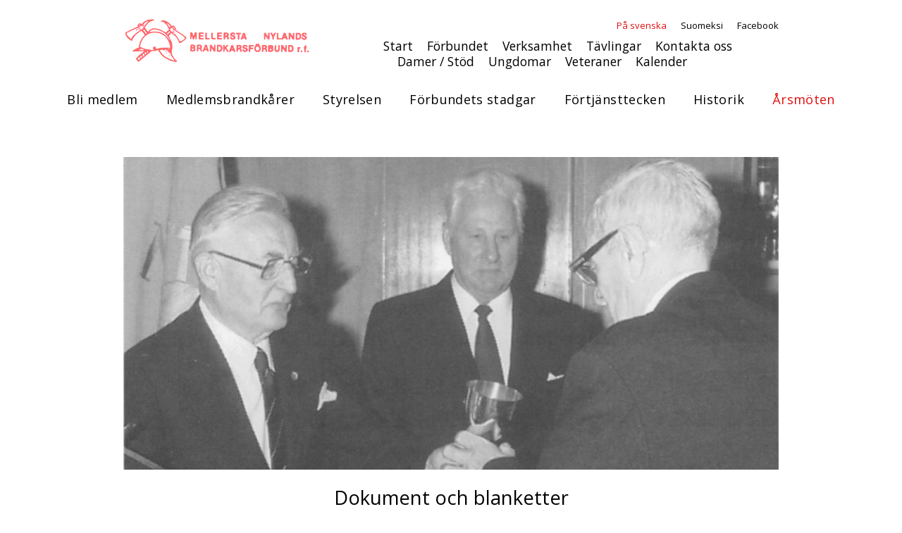

--- FILE ---
content_type: text/html; charset=UTF-8
request_url: https://mnbf.brandkaren.fi/sv/forbundet/arsmoten/
body_size: 2355
content:
<!doctype html>
<html dir="LTR" lang="sv"><head><title>Årsmöten - Mellersta Nylands Brandkårsförbund</title><meta http-equiv="Content-Type" content="text/html; charset=utf-8" /><meta name="viewport" content="width=device-width, height=device-height, initial-scale=1.0, maximum-scale=1.0" /><meta name="generator" content="Digistoff"/><meta name="keywords" content="mellersta nylands brandkårsförbund, mnb"/><meta name="title" content="Årsmöten"/><link rel="stylesheet" type="text/css" href="https://ajax.googleapis.com/ajax/libs/jqueryui/1.10.3/themes/smoothness/jquery-ui.min.css" /><link rel="stylesheet" type="text/css" href="https://netdna.bootstrapcdn.com/bootstrap/3.3.4/css/bootstrap.min.css" /><link rel="stylesheet" type="text/css" href="https://cdnjs.cloudflare.com/ajax/libs/font-awesome/4.7.0/css/font-awesome.min.css" /><link rel="stylesheet" type="text/css" href="https://cdnjs.cloudflare.com/ajax/libs/bootstrap3-dialog/1.34.3/css/bootstrap-dialog.min.css" /><link rel="stylesheet" type="text/css" href="https://cdnjs.cloudflare.com/ajax/libs/bootstrap-colorpicker/2.3.6/css/bootstrap-colorpicker.min.css" /><link rel="stylesheet" type="text/css" href="/System/Style/combined.1620305430.css" /><link rel="stylesheet" type="text/css" href="/Site/Data/3063/Resource/style.1761220885.css" /><link rel="stylesheet" type="text/css" href="/System/Template/Common/style.1728642801.css" /><link rel="stylesheet" type="text/css" href="/Site/Data/3063/Resource/Template/Template02/9248/style.1664405580.css" /><script type="text/javascript" src="https://ajax.googleapis.com/ajax/libs/jquery/1.9.1/jquery.min.js"></script><script type="text/javascript" src="https://cdnjs.cloudflare.com/ajax/libs/headjs/1.0.3/head.load.min.js"></script><script type="text/javascript" src="/Vendor/jquery-mobile-1.4.5-events/jquery.mobile.custom.min.js"></script><script type="text/javascript">
head.js("https://ajax.googleapis.com/ajax/libs/jqueryui/1.10.3/jquery-ui.min.js",
	"https://netdna.bootstrapcdn.com/bootstrap/3.3.4/js/bootstrap.min.js",
	"https://cdnjs.cloudflare.com/ajax/libs/lodash.js/4.17.4/lodash.min.js",
	"https://cdnjs.cloudflare.com/ajax/libs/bootstrap3-dialog/1.34.3/js/bootstrap-dialog.min.js",
	"https://cdnjs.cloudflare.com/ajax/libs/bootstrap-colorpicker/2.3.6/js/bootstrap-colorpicker.min.js",
	"https://cdnjs.cloudflare.com/ajax/libs/html5-history-api/4.2.2/history.min.js",
	"https://cdnjs.cloudflare.com/ajax/libs/cropit/0.5.1/jquery.cropit.min.js",
	"https://www.google.com/jsapi",
	"/Vendor/ckeditor-4.20.0/ckeditor.js",
	"/Vendor/ckeditor-4.20.0/adapters/jquery.js",
	"/System/Script/combined.1764156783.js",
	"/Site/Data/3063/Resource/script.1761220885.js",
	"/System/Template/Common/script.1517308793.js",
	"/Site/Data/3063/Resource/Template/Template02/9248/script.1582738670.js");
</script></head><body class="Template Template02 Template-9248 lang-sv sub DS-3063 Page-83235 page_83235" data-id="9248" data-action="index" data-mapsapikey="AIzaSyDPBWCmMqvCW7TyBg2Vern1hp382TUG74U"><div class="Section ds-content ds_content" id="ds-0" data-action="index" data-scope="content" data-type="content"><div class="Section sections" data-action="index"><nav class="Section topbar" data-action="index"><div class="Widget Text" data-action="index"><a href="/sv/start/"><img src="/Site/Data/3063/Images/logo1.1582375573.png"/></a></div><div class="Widget Text offcanvas-toggle" data-action="index"><a aria-controls="sidebar" tabindex="0" aria-expanded="false" href="#" role="button" class="material-icons"></a></div></nav><div class="Section offcanvas offcanvas-right" data-action="index"><aside class="Section sidebar" id="sidebar" data-action="index"><div class="Section inner" data-action="index"><div class="Widget Nav lang-nav" data-action="index"><span class="items items_level_0">
    <span class="item item_active item_unique_sv item_active_unique_sv"><span class="item_inner"><a href="/sv/" aria-current="page">På svenska</a></span></span><span class="item item_unique_fi"><span class="item_inner"><a href="/fi/" lang="fi">Suomeksi</a></span></span><span class="item item_unique_facebook"><span class="item_inner"><a href="/facebook/">Facebook</a></span></span></span>
</div><div class="Widget Nav RecNav main-nav Collapsing" data-action="index"><ul class="items items_level_1 level1">
    <li class="item item_unique_start"><a href="/sv/start/">Start</a></li><li class="item item_active item_unique_forbundet item_active_unique_forbundet"><a href="/sv/forbundet/" aria-current="page">Förbundet</a><ul class="items items_level_2 level2">
    <li class="item item_unique_bli_medlem"><a href="/sv/forbundet/bli_medlem/">Bli medlem</a></li><li class="item item_unique_medlemmar"><a href="/sv/forbundet/medlemmar/">Medlemsbrandkårer</a></li><li class="item item_unique_styrelsen"><a href="/sv/forbundet/styrelsen/">Styrelsen</a></li><li class="item item_unique_forbundets_stadgar"><a href="/sv/forbundet/forbundets_stadgar/">Förbundets stadgar</a></li><li class="item item_unique_fortjansttecken"><a href="/sv/forbundet/fortjansttecken/">Förtjänsttecken</a></li><li class="item item_unique_historik"><a href="/sv/forbundet/historik/">Historik</a></li><li class="item item_active item_unique_arsmoten item_active_unique_arsmoten"><a href="/sv/forbundet/arsmoten/" aria-current="page">Årsmöten</a></li></ul>
</li><li class="item item_unique_vad"><a href="/sv/vad/">Verksamhet</a></li><li class="item item_unique_tavlingar"><a href="/sv/tavlingar/">Tävlingar</a></li><li class="item item_unique_kontakta_oss"><a href="/sv/kontakta_oss/">Kontakta oss</a></li><li class="item item_unique_damer_stod"><a href="/sv/damer_stod/">Damer / Stöd</a></li><li class="item item_unique_ungdomar"><a href="/sv/ungdomar/">Ungdomar</a></li><li class="item item_unique_veteraner"><a href="/sv/veteraner/">Veteraner</a></li><li class="item item_unique_kalender"><a href="/sv/kalender/">Kalender</a></li></ul>
</div></div></aside><section class="Zone Zone-21289 Zone-target zone1_1 content" data-id="21289" data-action="index"><header class="Section header" data-action="index"><div class="Widget Text logo" data-action="index"><a href="/sv/start/"><img src="/Site/Data/3063/Images/logo1.1582375573.png"/></a></div><div class="Widget Nav lang-nav" data-action="index"><span class="items items_level_0">
    <span class="item item_active item_unique_sv item_active_unique_sv"><span class="item_inner"><a href="/sv/" aria-current="page">På svenska</a></span></span><span class="item item_unique_fi"><span class="item_inner"><a href="/fi/" lang="fi">Suomeksi</a></span></span><span class="item item_unique_facebook"><span class="item_inner"><a href="/facebook/">Facebook</a></span></span></span>
</div><div class="Widget Nav main-nav" data-action="index"><span class="items items_level_1">
    <span class="item item_unique_start"><span class="item_inner"><a href="/sv/start/">Start</a></span></span><span class="item item_active item_unique_forbundet item_active_unique_forbundet"><span class="item_inner"><a href="/sv/forbundet/" aria-current="page">Förbundet</a></span></span><span class="item item_unique_vad"><span class="item_inner"><a href="/sv/vad/">Verksamhet</a></span></span><span class="item item_unique_tavlingar"><span class="item_inner"><a href="/sv/tavlingar/">Tävlingar</a></span></span><span class="item item_unique_kontakta_oss"><span class="item_inner"><a href="/sv/kontakta_oss/">Kontakta oss</a></span></span><span class="item item_unique_damer_stod"><span class="item_inner"><a href="/sv/damer_stod/">Damer / Stöd</a></span></span><span class="item item_unique_ungdomar"><span class="item_inner"><a href="/sv/ungdomar/">Ungdomar</a></span></span><span class="item item_unique_veteraner"><span class="item_inner"><a href="/sv/veteraner/">Veteraner</a></span></span><span class="item item_unique_kalender"><span class="item_inner"><a href="/sv/kalender/">Kalender</a></span></span></span>
</div><div class="Widget Nav RecNav sub-nav" data-action="index"><ul class="items items_level_2 level2">
    <li class="item item_unique_bli_medlem"><a href="/sv/forbundet/bli_medlem/">Bli medlem</a></li><li class="item item_unique_medlemmar"><a href="/sv/forbundet/medlemmar/">Medlemsbrandkårer</a></li><li class="item item_unique_styrelsen"><a href="/sv/forbundet/styrelsen/">Styrelsen</a></li><li class="item item_unique_forbundets_stadgar"><a href="/sv/forbundet/forbundets_stadgar/">Förbundets stadgar</a></li><li class="item item_unique_fortjansttecken"><a href="/sv/forbundet/fortjansttecken/">Förtjänsttecken</a></li><li class="item item_unique_historik"><a href="/sv/forbundet/historik/">Historik</a></li><li class="item item_active item_unique_arsmoten item_active_unique_arsmoten"><a href="/sv/forbundet/arsmoten/" aria-current="page">Årsmöten</a></li></ul>
</div><div class="Section bc-nav placeholder" data-action="index"></div></header><div class="Module Text Module-160478 Text-index module_160478 Text_index" data-id="160478" data-action="index"><div class="textContent"><h2 style="text-align: center;"><img alt="" src="/Site/Data/3063/Images/Headers/Sandstroem%2C%20Blomfeldt%2C%20Hedman(1).jpg" style="width: 1078px; height: 515px;" /></h2>

<h2 style="text-align: center;"><span style="color:#000000;">Dokument och blanketter</span></h2>

<h3 style="text-align: center;">N&auml;sta &aring;rsm&ouml;te h&aring;lls den 28.03.2025 kl. 19.00. Platsen &auml;r Margreteberg, Esbo</h3>

<h3 style="text-align: center;"><a href="/Site/Data/3063/Files/Fullmaktsblankett(1).rtf">Fullmaktsblankett</a></h3>
</div></div><div class="Widget Nav footer lang-nav" data-action="index"><span class="items items_level_0">
    <span class="item item_active item_unique_sv item_active_unique_sv"><span class="item_inner"><a href="/sv/" aria-current="page">På svenska</a></span></span><span class="item item_unique_fi"><span class="item_inner"><a href="/fi/" lang="fi">Suomeksi</a></span></span><span class="item item_unique_facebook"><span class="item_inner"><a href="/facebook/">Facebook</a></span></span></span>
</div><footer class="Module Text Module-155148 Text-index module_155148 Text_index width-full text-light inner-12 footer footer1" style="background-color:rgba(150,0,0,1); " data-id="155148" data-action="index"><div class="textContent"><p style="text-align: center;"><strong>Mellersta Nylands Brandk&aring;rsf&ouml;rbund rf</strong></p>

<p style="text-align: center;">Stationsv&auml;gen 20<br />
02700 Grankulla</p>

<p style="text-align: center;">jens@grankullafbk.com</p>

<p style="text-align: center;">050 538 8506</p>

<p style="text-align: center;">&nbsp;</p>
</div></footer></section></div></div></div><div style="display:none!important; width:0; height:0;"><img src="/.count/?1769638383" width="0" height="0" style="display:none!important; width:0; height:0;" /></div></body></html>


--- FILE ---
content_type: text/css
request_url: https://mnbf.brandkaren.fi/Site/Data/3063/Resource/Template/Template02/9248/style.1664405580.css
body_size: 4875
content:
@import url("https://fonts.googleapis.com/css?family=Open+Sans:400,600,800");.nav,.pagination,.carousel,.panel-title a{cursor:pointer}p:last-child{margin-bottom:0}.Module:last-child{margin-bottom:0 !important}textarea{resize:vertical}@media (max-width: 650px){*{word-wrap:break-word}}@media (max-width: 767px){.col-margin{margin-bottom:20px}.col-margin:last-child{margin-bottom:0}}@media (min-width: 768px){.row-height{display:table;table-layout:fixed;height:100%;width:calc(100% + 30px)}.row-height>.col-height{display:table-cell;float:none;height:100%}.row-height>.col-height>.inside-full-height{height:100%;position:relative}.row-height>.col-top{vertical-align:top}.row-height>.col-middle{vertical-align:middle}.row-height>.col-bottom{vertical-align:bottom}}.topbar.Section{display:flex;flex-flow:row;justify-content:space-between;align-items:center;background:#fff;box-shadow:0 0 5px rgba(0,0,0,0.2);position:fixed;width:100%;top:0;z-index:25;min-height:50px;padding-left:15px;padding-right:15px;transition:all 0.2s;-webkit-transition:all 0.2s;-ms-transition:all 0.2s;-o-transition:all 0.2s;transition-timing-function:cubic-bezier(0.25, 0, 0.25, 1);-webkit-transition-timing-function:cubic-bezier(0.25, 0, 0.25, 1);-ms-transition-timing-function:cubic-bezier(0.25, 0, 0.25, 1);-o-transition-timing-function:cubic-bezier(0.25, 0, 0.25, 1)}@media (min-width: 961px){.topbar.Section{height:0;min-height:0;overflow:hidden}}.topbar.Section>*{color:#000;max-width:480px}.topbar.Section>:first-child{position:relative;width:70%;display:inline-flex}.topbar.Section>:first-child a img{display:block;width:100%;height:4rem;object-fit:contain;object-position:0 50%}.topbar.Section>:last-child{display:inline-flex;flex-flow:row nowrap;align-items:center;justify-content:flex-end;width:25%}.topbar.Section>:last-child a{font-family:'Material Icons';font-size:32px;line-height:1;word-wrap:normal}.topbar.Section>:last-child a:before{content:"menu"}.topbar.Section>:last-child a:focus,.topbar.Section>:last-child a:hover{text-decoration:none;outline:0}.topbar.Section>:last-child a.active:before{content:"close"}.topbar.Section a{cursor:pointer}.sections.Section{overflow:hidden;max-width:100%}.offcanvas{position:absolute;display:flex;flex-flow:row nowrap;width:100%;transition:all 0.2s;-webkit-transition:all 0.2s;-ms-transition:all 0.2s;-o-transition:all 0.2s;transition-timing-function:cubic-bezier(0.25, 0, 0.25, 1);-webkit-transition-timing-function:cubic-bezier(0.25, 0, 0.25, 1);-ms-transition-timing-function:cubic-bezier(0.25, 0, 0.25, 1);-o-transition-timing-function:cubic-bezier(0.25, 0, 0.25, 1)}@media (max-width: 767px){.offcanvas{width:100%}}@media (max-width: 960px){.offcanvas{padding-top:50px}}.offcanvas>*{min-height:calc(100vh - $topbar-height)}.offcanvas>.content{min-width:100%;min-height:100vh}.offcanvas>.sidebar{background:#fff;min-width:40%}@media (max-width: 767px){.offcanvas>.sidebar{min-width:80%}}.offcanvas.offcanvas-right{position:relative;left:0}.offcanvas.offcanvas-right>.sidebar{order:2}.offcanvas.offcanvas-right.active{left:-40%}@media (max-width: 767px){.offcanvas.offcanvas-right.active{left:-80%}}@media (min-width: 768px){.offcanvas.offcanvas-right.active{left:-250px}}html{font-size:10px}html,body{background:#fff;overflow-x:hidden;font-family:"Open Sans",Sans-serif}body{font-size:16px;line-height:21.3328px}h1,h2,h3{font-family:"Open Sans",Sans-serif;line-height:20px;color:#333}h1{margin:48px 0 16px 0;font-size:32px;line-height:41.6px}h1:first-child{margin:0 0 16px 0}h2{margin:24px 0 8px 0;font-size:27.2px;line-height:32px}h2:first-child{margin:0 0 20px 0}h3{margin:16px 0 4px 0;font-size:20.8px;line-height:25.6px}h3:first-child{margin:0 0 15px 0}h4:first-child{margin:0 0 10px 0}a,a:not(.btn):visited{text-decoration:none;color:#dd0f0f;transition:all 0.2s;-webkit-transition:all 0.2s;-ms-transition:all 0.2s;-o-transition:all 0.2s;transition-timing-function:cubic-bezier(0.25, 0, 0.25, 1);-webkit-transition-timing-function:cubic-bezier(0.25, 0, 0.25, 1);-ms-transition-timing-function:cubic-bezier(0.25, 0, 0.25, 1);-o-transition-timing-function:cubic-bezier(0.25, 0, 0.25, 1)}a:hover{color:#f45e5e}ol,ul{margin-bottom:20px}p{font-size:16px;line-height:21.3328px;margin-bottom:21.328px}p:last-child{margin-bottom:0}body.disable-modlayout .btn.btn-modlayout{display:none}.modal-body .Module{padding-top:0 !important;padding-bottom:0 !important}.Module.no-margin-bottom{margin-bottom:0}.bootstrap-dialog .modal-body .Module{background:#fff !important}.Module.ModuleLayout-config .dataset{padding-top:0.6rem}.Module.ModuleLayout-config .color-preview{width:18px;height:18px;border-radius:3px}.Module.ModuleLayout-config .value-selector{padding-top:0.8rem}.Module.ModuleLayout-index{margin:0 !important;height:0;display:none}@media (max-width: 990px){.content .Widget.DSZoneFunctions{margin-left:15px;margin-right:15px}}.content .Widget.DSZoneFunctions,.content .ds_modfunctions{max-width:960px;margin:0 auto}.content .Module{margin-bottom:0}.content .Zone>.Module,.content>.Module{padding-top:40px;padding-bottom:40px;margin-bottom:0}.content .Zone>.Module:not(.inner-full)>*,.content>.Module:not(.inner-full)>*{padding-left:15px;padding-right:15px}.content .Module:not(.width-full){max-width:960px;margin-left:auto;margin-right:auto}.content .Module .inner .btn-modlayout{display:none}.content .Module .inner .controller .btn-modlayout{display:inline-block}@media (min-width: 768px){.content .Module.hidden-desktop{display:none !important}}@media (max-width: 767px){.content .Module.hidden-mobile{display:none !important}}.content .Module.width-full{width:100%;max-width:100%;margin-left:auto;margin-right:auto}@media (min-width: 768px){.content .Module.width-full{padding-left:0;padding-right:0}}.content .Module.width-12{max-width:960px;margin-left:auto;margin-right:auto}.content .Module.width-8{max-width:669.99999px;margin-left:auto;margin-right:auto}.content .Module.text-dark *:not(.ds_modfunctions){color:#333}.content .Module.text-light *:not(.ds_modfunctions){color:#fff}.content .Module.text-light *:not(.ds_modfunctions) .pagination li a{background:none !important}.content .Module.text-light .alert-info{color:#31708f !important}.content .Module.text-light .alert-info *{color:#31708f !important}.content .Module.text-light .alert-warning{color:#8a6d3b !important}.content .Module.text-light .alert-warning *{color:#8a6d3b !important}.content .Module.text-light .dropdown-menu *{color:#333 !important}.content .Module.text-light input{color:#333 !important}.modal-body .content .Module.text-dark *:not(.ds_modfunctions){color:#333}.modal-body .content .Module.text-light *:not(.ds_modfunctions){color:#333}.content .Module.inner-12>*{max-width:960px;margin-left:auto;margin-right:auto}.content .Module.inner-8>*{max-width:639.99999px;margin-left:auto;margin-right:auto}.content .Module.group-by-2{float:left;width:470.4px;margin-left:calc((100% - 960px)/2);padding-left:0;padding-right:0}@media (max-width: 960px){.content .Module.group-by-2{margin-left:0;margin-right:1%;width:49%}}@media (max-width: 767px){.content .Module.group-by-2{width:100%;margin-left:0;margin-right:0;float:none}}.content .Module.group-by-2+.Module{float:right;width:470.4px;margin-right:calc((100% - 960px)/2);padding-left:0;padding-right:0}@media (max-width: 959px){.content .Module.group-by-2+.Module{width:49%;margin-left:1%;margin-right:0}}@media (max-width: 767px){.content .Module.group-by-2+.Module{width:100%;margin-left:0;margin-right:0;float:none}}.content .Module.group-by-2.group-by-col2-col1{width:620.8px}@media (max-width: 959px){.content .Module.group-by-2.group-by-col2-col1{width:64.6666%}}@media (max-width: 767px){.content .Module.group-by-2.group-by-col2-col1{width:100%;float:none}}.content .Module.group-by-2.group-by-col2-col1+.Module{width:320px}@media (max-width: 959px){.content .Module.group-by-2.group-by-col2-col1+.Module{width:33.3333%}}@media (max-width: 767px){.content .Module.group-by-2.group-by-col2-col1+.Module{width:100%;float:none}}.content .Module.group-by-2.group-by-col1-col2{width:320px}@media (max-width: 959px){.content .Module.group-by-2.group-by-col1-col2{width:33.3333%}}@media (max-width: 767px){.content .Module.group-by-2.group-by-col1-col2{width:100%;float:none}}.content .Module.group-by-2.group-by-col1-col2+.Module{width:620.8px}@media (max-width: 959px){.content .Module.group-by-2.group-by-col1-col2+.Module{width:64.6666%}}@media (max-width: 767px){.content .Module.group-by-2.group-by-col1-col2+.Module{width:100%;float:none}}.content .Module.group-by-2-rev{float:right;padding-left:0;padding-right:0;width:470.4px;margin-right:calc((100% - 960px)/2)}@media (max-width: 959px){.content .Module.group-by-2-rev{width:49%;margin-left:1%;margin-right:0}}@media (max-width: 767px){.content .Module.group-by-2-rev{width:100%;float:none}}.content .Module.group-by-2-rev+.Module{float:left;padding-left:0;padding-right:0;width:470.4px;margin-left:calc((100% - 960px)/2)}@media (max-width: 959px){.content .Module.group-by-2-rev+.Module{width:49%;margin-left:0;margin-right:1%}}@media (max-width: 767px){.content .Module.group-by-2-rev+.Module{width:100%;float:none}}.content .Module.group-by-2-rev.group-by-col1-col2{width:620.8px}@media (max-width: 959px){.content .Module.group-by-2-rev.group-by-col1-col2{width:64.6666%}}@media (max-width: 767px){.content .Module.group-by-2-rev.group-by-col1-col2{width:100%;float:none}}.content .Module.group-by-2-rev.group-by-col1-col2+.Module{width:320px}@media (max-width: 959px){.content .Module.group-by-2-rev.group-by-col1-col2+.Module{width:33.3333%}}@media (max-width: 767px){.content .Module.group-by-2-rev.group-by-col1-col2+.Module{width:100%;float:none}}.content .Module.group-by-2-rev.group-by-col2-col1{width:320px}@media (max-width: 959px){.content .Module.group-by-2-rev.group-by-col2-col1{width:33.3333%}}@media (max-width: 767px){.content .Module.group-by-2-rev.group-by-col2-col1{width:100%;float:none}}.content .Module.group-by-2-rev.group-by-col2-col1+.Module{width:620.8px}@media (max-width: 959px){.content .Module.group-by-2-rev.group-by-col2-col1+.Module{width:64.6666%}}@media (max-width: 767px){.content .Module.group-by-2-rev.group-by-col2-col1+.Module{width:100%;float:none}}.content .Module.group-by-3{float:left;padding-left:0;padding-right:0;width:310.4px;margin-right:9.6px;margin-left:calc((100% - 960px)/2)}@media (max-width: 959px){.content .Module.group-by-3{width:32.3333%;margin-left:0;margin-right:1%}}@media (max-width: 767px){.content .Module.group-by-3{width:100%;float:none}}.content .Module.group-by-3+.Module{float:left;padding-left:0;padding-right:0;width:310.4px;margin-left:4.8px;margin-right:4.8px}@media (max-width: 959px){.content .Module.group-by-3+.Module{width:32.3333%;margin-left:0.5%;margin-right:0.5%}}@media (max-width: 767px){.content .Module.group-by-3+.Module{width:100%;float:none}}.content .Module.group-by-3+.Module+.Module{float:right;padding-left:0;padding-right:0;width:310.4px;margin-right:calc((100% - 960px)/2)}@media (max-width: 959px){.content .Module.group-by-3+.Module+.Module{float:left;width:32.3333%;margin-left:1%;margin-right:0}}@media (max-width: 767px){.content .Module.group-by-3+.Module+.Module{width:100%;float:none}}.content .Module.group-by-2+.Module+*,.content .Module.group-by-2-rev+.Module+*,.content .Module.group-by-3+.Module+.Module+*{clear:both}.content .Module.padding-top-none{padding-top:0}.content .Module.padding-top-sm{padding-top:20px}.content .Module.padding-top-md{padding-top:40px}.content .Module.padding-bottom-none{padding-bottom:0}.content .Module.padding-bottom-sm{padding-bottom:20px}.content .Module.padding-bottom-md{padding-bottom:40px}@media (max-width: 960px){.content .Module.width-12{display:block;width:auto !important}}@media (max-width: 640px){.content .Module.width-8{display:block;width:auto !important}}.CatalogView2.width-full.inner-full div.outer-type-nav ul.type-nav{max-width:960px;margin-left:auto;margin-right:auto}.CatalogView2 .search{max-width:960px;margin-left:auto;margin-right:auto}.CatalogView2 div.outer-type-nav{background-color:#3864ab;padding:1rem;text-align:center}.CatalogView2 div.outer-type-nav ul.type-nav{display:inline-block}.Nav.Widget .item a,.sub-nav.Widget .item a{color:#000}.Nav.Widget .item a:hover,.sub-nav.Widget .item a:hover{color:#dd0f0f;text-decoration:none}.Nav.Widget .item.item_active>a,.sub-nav.Widget .item.item_active>a{color:#dd0f0f}header{padding-top:2.5rem;padding-bottom:2.5rem;display:grid;grid-template-columns:calc(50% - 480px) 384px 576px calc(50% - 480px)}@media (max-width: 959px){header{display:none}}header>.logo{grid-column-start:2;grid-row-end:span 2;align-self:end;padding-left:1.5rem}header>.logo img{width:auto;max-width:100%;height:100%;max-height:10rem}header .lang-nav,header .main-nav{grid-column-start:3;padding-right:1.5rem;justify-self:end}header .main-nav{align-self:end}header .main-nav+div{margin-top:2rem}header .sub-nav,header .Module{grid-column-start:1;grid-column-end:span 4}header .Module{width:100%}header .lang-nav .item a{transition:all 0.2s;-webkit-transition:all 0.2s;-ms-transition:all 0.2s;-o-transition:all 0.2s;transition-timing-function:cubic-bezier(0.25, 0, 0.25, 1);-webkit-transition-timing-function:cubic-bezier(0.25, 0, 0.25, 1);-ms-transition-timing-function:cubic-bezier(0.25, 0, 0.25, 1);-o-transition-timing-function:cubic-bezier(0.25, 0, 0.25, 1);display:inline-block;line-height:4rem;font-weight:400;margin-left:2rem;font-size:13px;line-height:16.25px}header .lang-nav .item a:hover{text-decoration:none;color:#dd0f0f;text-decoration:none}header .lang-nav .item.item_active a{color:#dd0f0f}header .main-nav{line-height:20px}header .main-nav a{margin-left:20px;display:inline-block;font-size:17.6px;line-height:22px}header .main-nav .item:first-child a{margin-left:0}header .main-nav .item:hover a,header .main-nav .item_active a{color:#dd0f0f}.Zone .sub-nav.Widget ul{list-style:none;margin:0;padding:0;white-space:nowrap}.Zone .sub-nav.Widget ul a{font-size:18px;line-height:22.5px}.Zone .sub-nav.Widget>ul>li{position:relative;display:inline-block;padding-left:0;padding-right:0;transition:all 0.2s;-webkit-transition:all 0.2s;-ms-transition:all 0.2s;-o-transition:all 0.2s;transition-timing-function:cubic-bezier(0.25, 0, 0.25, 1);-webkit-transition-timing-function:cubic-bezier(0.25, 0, 0.25, 1);-ms-transition-timing-function:cubic-bezier(0.25, 0, 0.25, 1);-o-transition-timing-function:cubic-bezier(0.25, 0, 0.25, 1)}.Zone .sub-nav.Widget>ul>li>a{display:inline-block;padding-left:20px;padding-right:20px;pointer-events:inherit}.Zone .sub-nav.Widget>ul>li>a:focus{color:#000;border-color:#000}.Zone .sub-nav.Widget>ul>li:hover{background:#fff}.Zone .sub-nav.Widget>ul>li:hover>a{color:#000;border-color:#000}.Zone .sub-nav.Widget>ul>li:hover ul{pointer-events:auto;display:block;opacity:1}.Zone .sub-nav.Widget>ul>li:focus-within{background:#fff}.Zone .sub-nav.Widget>ul>li:focus-within>a{color:#000;border-color:#000}.Zone .sub-nav.Widget>ul>li:focus-within ul{pointer-events:auto;display:block;opacity:1}.Zone .sub-nav.Widget>ul>li>ul{transition:all 0.2s;-webkit-transition:all 0.2s;-ms-transition:all 0.2s;-o-transition:all 0.2s;transition-timing-function:cubic-bezier(0.25, 0, 0.25, 1);-webkit-transition-timing-function:cubic-bezier(0.25, 0, 0.25, 1);-ms-transition-timing-function:cubic-bezier(0.25, 0, 0.25, 1);-o-transition-timing-function:cubic-bezier(0.25, 0, 0.25, 1);position:absolute;min-width:100%;pointer-events:none;left:0;z-index:20;opacity:0;text-align:left;padding-bottom:10px;background:#fff;padding-top:20px;padding-bottom:20px}.Zone .sub-nav.Widget>ul>li>ul li{display:block;padding-left:20px;padding-right:20px;padding-top:4px;padding-bottom:4px}.Zone .sub-nav.Widget>ul>li>ul li a{white-space:nowrap;display:inline-block;text-transform:none;color:#000}.Zone .sub-nav.Widget>ul>li>ul li a:hover{color:#000;border-color:#000}.Zone .sub-nav.Widget>ul>li>ul li.item_active a{color:#000;border-color:#000}.Zone .sub-nav.Widget>ul>li>a{display:inline-block;border-bottom:6px solid #fff;padding-top:12px;padding-bottom:3px}.Zone .sub-nav.Widget>ul>li:last-child ul{left:auto;right:0}@media (max-width: 959px){.Zone .sub-nav.Widget *{display:none}}.Zone .sub-nav.Widget>ul{padding-left:1.5rem;padding-right:1.5rem;text-align:center}.Zone .bc-nav.Widget{grid-column-start:2;grid-column-end:span 2;padding-left:1.5rem;padding-right:1.5rem;margin-top:2rem;margin-bottom:2rem}.Zone .bc-nav.Widget a{margin-right:1rem}.Zone .bc-nav.Widget a:hover{text-decoration:none}.Zone .bc-nav.Widget a:after{margin-left:1rem;font-family:"FontAwesome";content:"\f105"}.Zone .bc-nav.Widget a:last-child:after{content:""}.footer.lang-nav .item{display:none}.footer.lang-nav .item:not(:last-child){margin-right:1rem}.footer.Module{margin-top:auto}.sidebar.Section{background:#3864ab}.sidebar.Section .inner.Section>*{padding:2rem;border-bottom:0.1rem solid rgba(0,0,0,0.1)}.sidebar.Section .inner.Section>*:last-child{border-bottom:none}.sidebar.Section .inner.Section .lang-nav.Nav{text-align:center}.sidebar.Section .inner.Section .lang-nav.Nav a{color:rgba(255,255,255,0.8);font-size:12.8px;margin-right:1rem}.sidebar.Section .inner.Section .lang-nav.Nav a:hover{text-decoration:none;color:#fff}.sidebar.Section .inner.Section .lang-nav.Nav .item_active a{color:#fff}.sidebar.Section .inner.Section .lang-nav.Nav .item:last-child a{margin-right:0}.sidebar.Section .inner.Section .main-nav.RecNav{padding-left:0;padding-right:0}.sidebar.Section .inner.Section .main-nav.RecNav>ul{margin-bottom:0}.sidebar.Section .inner.Section .main-nav.RecNav{transition:opacity 0.5s;position:relative}.sidebar.Section .inner.Section .main-nav.RecNav.activated{opacity:1;left:0}.sidebar.Section .inner.Section .main-nav.RecNav ul{padding:0;overflow:hidden;transition:all 0.2s;-webkit-transition:all 0.2s;-ms-transition:all 0.2s;-o-transition:all 0.2s;transition-timing-function:cubic-bezier(0.25, 0, 0.25, 1);-webkit-transition-timing-function:cubic-bezier(0.25, 0, 0.25, 1);-ms-transition-timing-function:cubic-bezier(0.25, 0, 0.25, 1);-o-transition-timing-function:cubic-bezier(0.25, 0, 0.25, 1)}.sidebar.Section .inner.Section .main-nav.RecNav ul.contracted{height:0px !important;pointer-events:none}.sidebar.Section .inner.Section .main-nav.RecNav ul li{transition:all 0.2s;-webkit-transition:all 0.2s;-ms-transition:all 0.2s;-o-transition:all 0.2s;transition-timing-function:cubic-bezier(0.25, 0, 0.25, 1);-webkit-transition-timing-function:cubic-bezier(0.25, 0, 0.25, 1);-ms-transition-timing-function:cubic-bezier(0.25, 0, 0.25, 1);-o-transition-timing-function:cubic-bezier(0.25, 0, 0.25, 1)}.sidebar.Section .inner.Section .main-nav.RecNav li{display:block;min-height:3.2rem}.sidebar.Section .inner.Section .main-nav.RecNav>ul>li:first-child{border-top:none}.sidebar.Section .inner.Section .main-nav.RecNav a{position:relative;display:block;padding-right:calc(15% + 2rem);font-size:1.6rem;padding-top:0.48rem;padding-bottom:0.48rem;line-height:2.24rem;min-height:2.24rem;vertical-align:middle}.sidebar.Section .inner.Section .main-nav.RecNav a:focus{text-decoration:none}.sidebar.Section .inner.Section .main-nav.RecNav .toggle{width:15%;display:inline-block;height:100%;position:absolute;text-align:right;top:0;right:2rem;cursor:pointer;overflow:hidden;transition:all 0.5s}.sidebar.Section .inner.Section .main-nav.RecNav .toggle i{position:absolute;left:50%;top:50%;transform:translate(-50%, -50%);-webkit-transform:translate(-50%, -50%);-o-transform:translate(-50%, -50%);-ms-transform:translate(-50%, -50%)}.sidebar.Section .inner.Section .main-nav.RecNav>ul>li>a:first-child{padding-left:2rem}.sidebar.Section .inner.Section .main-nav.RecNav>ul>li>ul>li>a:first-child{padding-left:4rem}.sidebar.Section .inner.Section .main-nav.RecNav>ul>li>ul>li>ul>li a:first-child{padding-left:6rem}.sidebar.Section .inner.Section .main-nav.RecNav>ul>li>ul>li>ul>li>ul>li a:first-child{padding-left:8rem}.sidebar.Section .inner.Section .main-nav.RecNav a{color:rgba(255,255,255,0.8)}.sidebar.Section .inner.Section .main-nav.RecNav a:hover{color:#fff;text-decoration:none}.sidebar.Section .inner.Section .main-nav.RecNav .item_active>a{color:#fff}.sidebar.Section .inner.Section .main-nav.RecNav .toggle{color:#fff}.sidebar.Section .inner.Section .Text.Module .textContent *{color:rgba(255,255,255,0.8)}.sidebar.Section .inner.Section .Text.Module .textContent a,.sidebar.Section .inner.Section .Text.Module .textContent i,.sidebar.Section .inner.Section .Text.Module .textContent span.fa{color:#fff}@media (min-width: 768px){.sidebar.Section{width:250px;min-width:250px}}a.btn-cst{display:inline-block;background:#000;color:#fff;padding:0.5rem 1rem;text-decoration:none !important;border:1px solid #000;border-radius:2px}a.btn-cst:hover{background:#fff;color:#000}.Module.Slideshow2 h1{font-family:'Open Sans', sans-serif;font-weight:600;font-size:4.1rem}.sidebar.Section .lang-nav.Widget .item_unique_twitter,.sidebar.Section .lang-nav.Widget .item_unique_instagram,.sidebar.Section .lang-nav.Widget .item_unique_facebook{display:none}.Zone .header-outer+.Module{max-width:1440px}@media (min-width: 961px){.Zone .header-outer+.Module{margin-top:-262px}}.Zone .header-outer{margin-left:auto;margin-right:auto;max-width:100%;width:1440px;position:relative;z-index:20;pointer-events:none;box-shadow:none}.Zone .header-outer>.header-inner{pointer-events:none;max-width:100%;grid-template-columns:100%;padding-bottom:0;padding-left:6rem;padding-right:6rem;margin-left:0;margin-right:0}.Zone .header-outer>.header-inner *{pointer-events:auto}.Zone .header-outer>.header-inner .logo.Widget>a{display:block;max-width:300px;max-height:200px;color:#fff;text-shadow:1px 1px 3px rgba(0,0,0,0.8)}.Zone .header-outer>.header-inner .logo.Widget.logo-text{font-family:"Open Sans",Sans-serif;font-weight:600;color:#fff;font-size:24px;line-height:1.25em}.Zone .header-outer>.header-inner .logo.Widget,.Zone .header-outer>.header-inner .lang-nav.Widget,.Zone .header-outer>.header-inner .main-nav.Widget{grid-column-start:1;grid-column-end:span 3;grid-row-start:1;grid-row-end:span 1;justify-self:stretch;padding-top:32px;min-height:242px;pointer-events:none}.Zone .header-outer>.header-inner .logo.Widget>*,.Zone .header-outer>.header-inner .lang-nav.Widget>*,.Zone .header-outer>.header-inner .main-nav.Widget>*{pointer-events:auto}.Zone .header-outer>.header-inner .lang-nav.Widget{position:relative;top:-4rem}.Zone .header-outer>.header-inner .lang-nav.Widget a{font-family:"Open Sans",Sans-serif;font-size:14.4px;color:#fff;font-weight:400;text-shadow:1px 1px 3px rgba(0,0,0,0.8)}.Zone .header-outer>.header-inner .lang-nav.Widget .item_active a{text-decoration:underline}.Zone .header-outer>.header-inner .lang-nav.Widget .item_unique_facebook,.Zone .header-outer>.header-inner .lang-nav.Widget .item_unique_instagram,.Zone .header-outer>.header-inner .lang-nav.Widget .item_unique_twitter{display:none}.Zone .header-outer>.header-inner .main-nav.Widget{align-self:center;justify-self:end;padding-top:38px}.Zone .header-outer>.header-inner .main-nav.Widget a{font-family:"Open Sans",Sans-serif;font-size:20px;color:#fff;font-weight:400;text-shadow:1px 1px 3px rgba(0,0,0,0.8)}.Zone .header-outer>.header-inner .main-nav.Widget .item_active a{text-decoration:underline}@media (max-width: 767px){.Zone .header-outer+.Module{display:none}}.Zone .header-outer+.Module+.sub-nav.Widget{margin-top:-36px;position:relative;z-index:20;pointer-events:none;min-height:1px}.Zone .header-outer+.Module+.sub-nav.Widget .items{display:block}.Zone .header-outer+.Module+.sub-nav.Widget>*{pointer-events:auto}.Zone .sub-nav.Widget{height:40px}.Zone .sub-nav.Widget a{padding:0.5rem 1.5rem 0.2rem;line-height:30px;background:rgba(255,255,255,0.56);color:#000;font-family:"Open Sans",Sans-serif;font-size:16px;letter-spacing:0.02em;font-weight:500;text-decoration:none}.Zone .sub-nav.Widget a:hover{background:rgba(255,255,255,0.8);text-decoration:none !important}.Zone .sub-nav.Widget .item:last-child a{margin-right:0}.Zone .sub-nav.Widget .item_active a{background:#fff}.Article.Article-index h1{text-align:center}.Article.Article-index>.index .articles_list{display:grid;grid-template-columns:repeat(3, 32%);grid-gap:4rem 2%;flex-flow:row wrap;width:100%}.Article.Article-index>.index .articles_list .list_articles_item{margin-bottom:0}.Article.Article-index>.index .articles_list .list_articles_item .image{margin-bottom:2rem}@media (max-width: 767px){.Article.Article-index>.index .articles_list .list_articles_item{grid-column-end:span 3}}.Article.Article-index>.index .articles_list .Pager.Widget{grid-column-start:1;grid-column-end:span 3}.Article.Article-index .list_articles_item{position:relative}.Article.Article-index .list_articles_item .image{background-color:rgba(127,127,127,0.1);width:100%;position:relative;overflow:hidden;height:0 !important;image-rendering:auto;image-rendering:-webkit-optimize-contrast}.Article.Article-index .list_articles_item .image img{position:absolute;width:100%;height:100% !important;left:0;top:0;object-fit:contain}.Article.Article-index .list_articles_item a.image{padding-top:75%}.Article.Article-article{max-width:640.00003px !important;margin-left:auto;margin-right:auto}.Article .articles_list .list_articles_item{display:grid;grid-template-columns:100%;grid-template-rows:min-content;min-height:100%}.Article .articles_list .list_articles_item .body{display:grid;grid-template-columns:100%;min-height:100%}.Article .articles_list .list_articles_item .body>.published{align-self:end;padding-top:0.5rem;border-top:2px solid}.Article .articles_list .list_articles_item>.clearfix{display:none}.Article .articles_list .introduction{text-align:center}.Article .articles_list h2{text-align:center;padding-bottom:2rem;font-size:2.6rem;font-weight:600;padding-bottom:0}.Article .articles_list .more{font-weight:600;padding:2rem 0;display:block}.footer.lang-nav{padding-left:15px;padding-right:15px;text-align:center}.footer.lang-nav .items{display:flex;flex-flow:row nowrap;align-items:center;justify-content:center;width:100%}.footer.lang-nav .items .item{display:none}.footer.lang-nav .items .item:not(:last-child){margin-right:4rem}.footer.lang-nav .items .item_unique_facebook,.footer.lang-nav .items .item_unique_twitter,.footer.lang-nav .items .item_unique_instagram{margin-left:0;display:inline-block;margin-top:3.2rem;margin-bottom:2.6rem}.footer.lang-nav .items .item_unique_facebook a,.footer.lang-nav .items .item_unique_twitter a,.footer.lang-nav .items .item_unique_instagram a{display:inline-block;width:60px;height:60px;background:none;border:none;padding:0;overflow:hidden;margin-left:0;margin-right:0.5rem}.footer.lang-nav .items .item_unique_facebook a:before,.footer.lang-nav .items .item_unique_twitter a:before,.footer.lang-nav .items .item_unique_instagram a:before{font-family:'FontAwesome';margin-right:1rem;font-size:60px;line-height:60px;display:inline-block}.footer.lang-nav .items .item_unique_facebook a:hover,.footer.lang-nav .items .item_unique_twitter a:hover,.footer.lang-nav .items .item_unique_instagram a:hover{color:#000}.footer.lang-nav .items .item_unique_facebook a:before{content:"\f082"}.footer.lang-nav .items .item_unique_twitter a:before{content:"\f081"}.footer.lang-nav .items .item_unique_instagram a:before{content:"\f16d"}.Text-index.Module a,.Article-article.Module .text a{text-decoration:underline}.Db03.links.Db03-index>.list{display:grid;grid-gap:4rem 2%;grid-template-columns:repeat(3, 32%);align-items:start;width:100%}@media (max-width: 767px){.Db03.links.Db03-index>.list .item-container{grid-column-end:span 3}}.Db03.links.Db03-index .item-container .items{position:relative}.Db03.links.Db03-index .item-container .item.index_1.placeHolder .item-content,.Db03.links.Db03-index .item-container .item.index_1 .item-content{width:100%;top:0;width:100%;height:100%;position:relative;overflow:hidden}.Db03.links.Db03-index .item-container .item.index_1.placeHolder .item-content a,.Db03.links.Db03-index .item-container .item.index_1 .item-content a{display:block;width:100%;height:100%;position:absolute;top:0;background-repeat:no-repeat;background-position:center top;background-size:100% auto}.Db03.links.Db03-index .item-container .item.index_1.placeHolder .item-content img,.Db03.links.Db03-index .item-container .item.index_1 .item-content img{position:absolute;width:100%;height:100% !important;left:0;top:0;object-fit:cover}.Db03.links.Db03-index .item-container .item.index_1.placeHolder .item-content,.Db03.links.Db03-index .item-container .item.index_1.image .item-content{padding-top:100%}.Db03.links.Db03-index .item-container{position:relative}.Db03.links.Db03-index .item-container .index_2{position:absolute;left:50%;top:50%;transform:translate(-50%, -50%);-webkit-transform:translate(-50%, -50%);-o-transform:translate(-50%, -50%);-ms-transform:translate(-50%, -50%);width:100%;padding-left:1rem;padding-right:1rem;text-align:center}.Db03.links.Db03-index .item-container .index_2 a{font-family:'Open Sans',Sans-serif;font-weight:800;font-size:32px;line-height:1.25em;color:#fff;text-shadow:1px 1px 3px rgba(0,0,0,0.8)}.Db03.links.Db03-index .item-container .index_2 a:hover,.Db03.links.Db03-index .item-container .index_2 a:visited{color:#fff;text-decoration:none}.btn.btn-ft{transition:all 0.2s;-webkit-transition:all 0.2s;-ms-transition:all 0.2s;-o-transition:all 0.2s;transition-timing-function:cubic-bezier(0.25, 0, 0.25, 1);-webkit-transition-timing-function:cubic-bezier(0.25, 0, 0.25, 1);-ms-transition-timing-function:cubic-bezier(0.25, 0, 0.25, 1);-o-transition-timing-function:cubic-bezier(0.25, 0, 0.25, 1);border-radius:0;color:#fff !important;text-transform:uppercase;text-shadow:none !important;font-size:1.8rem;line-height:2.8rem;font-weight:700 !important;letter-spacing:0.02em;font-family:"" Open Sans "" !important}.btn.btn-ft.blue{border:0.1rem solid #dd0f0f;background:#dd0f0f}.btn.btn-ft.blue:hover{background:#fff;color:#dd0f0f !important}@media (max-width: 650px){.btn.btn-ft{white-space:normal}}


--- FILE ---
content_type: application/javascript; charset=utf-8
request_url: https://mnbf.brandkaren.fi/Site/Data/3063/Resource/script.1761220885.js
body_size: 19509
content:

$(document).on('contentload.ds','.ds-content',function(){$('.ColorPicker.Widget').each(function(){var picker=$(this);var input=picker.find('input');if(input.val().match(/^[0-9]{1,3},[0-9]{1,3},[0-9]{1,3}$/)){input.val('rgb('+input.val()+')');}
picker.colorpicker({input:input,component:'.color-preview',format:'rgba',container:picker}).on('changeColor',function(event){picker.addClass('has-warning');if(event.keyCode!==16&&event.keyCode!==37&&event.keyCode!==39){if(input.val().match(/^rgba\([0-9]{1,3},[0-9]{1,3},[0-9]{1,3},(0\.[0-9]+|1)\)$/)||input.val().match(/^rgb\([0-9]{1,3},[0-9]{1,3},[0-9]{1,3}\)$/)||input.val().match(/^[0-9]{1,3},[0-9]{1,3},[0-9]{1,3}$/)||input.val().match(/^#([0-9]|[a-f]){6}/i))
{picker.removeClass('has-warning');window.setTimeout(function(){if(input.val().match(/^[0-9]{1,3},[0-9]{1,3},[0-9]{1,3}$/)){picker.colorpicker('setValue','rgb('+input.val()+')');}
picker.trigger('change');},500);}}});picker.find('.color-picker-reset').on('click',function(event){event.preventDefault();if(picker.data('default')){picker.colorpicker('setValue',picker.data('default'));}else{picker.colorpicker('setValue','rgba(255,255,255,1)')
input.attr('value','');}});});});!function(e){var t={};function i(n){if(t[n])return t[n].exports;var o=t[n]={i:n,l:!1,exports:{}};return e[n].call(o.exports,o,o.exports,i),o.l=!0,o.exports}i.m=e,i.c=t,i.d=function(e,t,n){i.o(e,t)||Object.defineProperty(e,t,{enumerable:!0,get:n})},i.r=function(e){"undefined"!=typeof Symbol&&Symbol.toStringTag&&Object.defineProperty(e,Symbol.toStringTag,{value:"Module"}),Object.defineProperty(e,"__esModule",{value:!0})},i.t=function(e,t){if(1&t&&(e=i(e)),8&t)return e;if(4&t&&"object"==typeof e&&e&&e.__esModule)return e;var n=Object.create(null);if(i.r(n),Object.defineProperty(n,"default",{enumerable:!0,value:e}),2&t&&"string"!=typeof e)for(var o in e)i.d(n,o,function(t){return e[t]}.bind(null,o));return n},i.n=function(e){var t=e&&e.__esModule?function(){return e.default}:function(){return e};return i.d(t,"a",t),t},i.o=function(e,t){return Object.prototype.hasOwnProperty.call(e,t)},i.p="/",i(i.s=0)}([function(e,t){e.exports=[function(){var e,t,i,n,o=this;return o.methods={init:function(){$(document).on("click",".cropit-trigger",function(n){return n.stopPropagation(),e=$(n.target).closest(".cropit"),t=e.data("action")+".Module",i=e.data("target"),$(n.target).hasClass("cropit-trigger")?o.element=$(n.target).closest(".cropit"):o.element=$(n.target),o.methods.open()})},open:function(){0==$("body > .cropit-container").length&&(n=$("<div/>",{class:"cropit-container"+(o.element.hasClass("rounded")?" rounded":"")}),$("body").append(n)),$(document).on("click","body > .cropit-container .upload-image-btn",o.methods.submit).on("click","body > .cropit-container .exit",o.methods.exit).on("click","body > .cropit-container .select-image-btn",o.methods.select),w=o.element.outerWidth(),h=o.element.outerHeight(),null==e.data("multiplier")?(multiplier=1,w>800&&w<1200?multiplier=2:w<600&&w<=800?multiplier=3:w<=600&&(multiplier=4)):multiplier=Number(e.data("multiplier"));var t={width:o.element.outerWidth()*multiplier,height:o.element.outerHeight()*multiplier};(t.height>$(window).height()-120||t.width>$(window).width()-120)&&n.addClass("oversized");var i=$("<a/>",{class:"exit"}).append($("<i/>",{class:"fa fa-times-circle-o fa-3x"}));if(t.smallImage="stretch",t.imageBackground=!0,t.imageBackgroundBorderWidth=30,t.onFileChange=function(){n.find(".cropit-preview-image-container").removeClass("old")},0==n.children().length){var r=$("<div/>",{class:"inner"}).append(i).append($("<div/>",{class:"cropit-preview"})).append($("<input/>",{type:"file",class:"cropit-image-input"})).append($("<div/>",{class:"tools"}).append($("<a/>",{class:"btn btn-default select-image-btn"}).html('<i class="material-icons mdc-button__icon">image</i> Välj')).append($("<input/>",{type:"range",class:"cropit-image-zoom-input",step:"1"})).append($("<a/>",{class:"btn btn-default upload-image-btn"}).html('<i class="material-icons mdc-button__icon">place</i> Placera')));n.append(r)}n.cropit(t).addClass("active"),"none"!==$(o.element).css("background-image")&&n.find(".cropit-preview-image-container").addClass("old").css("background-image",$(o.element).css("background-image"))},close:function(){$(document).off("transitionend webkitTransitionEnd","body > .cropit-container",o.methods.close),n.remove()},select:function(){n.find(".cropit-image-input").trigger("click")},submit:function(){$.ajax({url:t,data:{image:n.cropit("export"),target:i},type:"POST",success:function(e){try{if(_.isString(e)&&(e=JSON.parse(e)),"ok"==e.status&&"clear"==e.message){var i="/"+e.result+"?rand="+String(Math.random()).slice(2);$(o.element).css({"background-image":"url('"+i+"')"}).trigger({type:"change",image:i}),o.methods.exit()}}catch(i){console.log(e),console.log(t),console.log(i)}},error:function(e){console.error(e)}})},exit:function(){$(document).off("click","body > .cropit-container .exit",o.methods.exit).off("click","body > .cropit-container .select-image-btn",o.methods.select).off("click","body > .cropit-container .upload-image-btn",o.methods.submit).on("transitionend webkitTransitionEnd","body > .cropit-container",o.methods.close),n.removeClass("active").cropit("disable")}},o.methods.init()}()]}]);$(function()
{var elem=$(".Widget.DSContent-index");if(elem.length)
{elem.find('.item').draggable({handle:'.handle-item',appendTo:'body',helper:'clone',forcePlaceholderSize:true,connectToSortable:'.Zone'});$("body").on('contentload.ds',".ds_content",function()
{$(".Zone").sortable({placeholder:'ui-state-highlight',items:'.Module',handle:'.ds_modfunctions',forcePlaceholderSize:true,forceHelperSize:false,connectWith:'.Zone',create:function(event,ui)
{$('.Module').each(function(){$(this).children('.ds_modfunctions').prepend('<span class="handle-modfunctions"><i class="fa fa-arrows"></i></span>');});},start:function(event,ui)
{ui.placeholder.height(100);},update:function(event,ui)
{var params={};params.idstr=$('body').attr('class').split(' ')[0].split('-')[1];params.idzon=$(this).data('id');params.order=$(ui.item).index();if(ui.item.hasClass('item'))
{params.name=ui.item.data('name');params.repo=ui.item.data('repo');$.post('_content-create.module',params,function(data)
{if($(data).hasClass('DSContent-error'))
{var buttons={};buttons[tr('OK')]=function(){$(this).dialog("close");}
$(data).dialog({title:'DSContent',buttons:buttons});ui.item.remove();}
else
{var module=$(data);module.children('.ds_modfunctions').prepend('<span class="handle-modfunctions"><i class="fa fa-arrows"></i></span>');ui.item.replaceWith(module);$('.ds_content_right').triggerHandler('load');}});}
else if(ui.item.closest('.Zone').data('id')==$(this).data('id'))
{var id=ui.item.data('id');$.post('_content-edit-'+id+'.module',params,function(data)
{if(data.length>0)
{if($(data).hasClass('DSContent-error'))
{var buttons={};buttons[tr('OK')]=function(){$(this).dialog("close");}
$(data).dialog({title:'DSContent',buttons:buttons});}}});}}});});}});$(window).resize(function()
{if($(".ds_content_left").length)
$(".DSNavigation .leftadmin").css('left',$('.ds_content_left').outerWidth(true));else
$(".DSNavigation").css('left',0);});$(function()
{$(".DSNavigation a[data-rel~=tooltip]").each(function()
{$(this).tooltip({}).on('shown',function(event)
{if($(this).data('placement')=='left')
$(this).next().offset({left:$(this).offset().left-$(this).next().outerWidth()-1});else if($(this).data('placement')=='right')
$(this).next().offset({left:$(this).next().offset().left-2});});});if($('.ds_content_left').length)
{$('.DSNavigation .leftadmin').css('left',$('.ds_content_left').outerWidth(true));$('.DSNavigation .rightadmin').css('right',$.getScrollbarWidth());}
$('.DSNavigation').css('opacity','100');});(function($){var dsSelect=function(srcElement,options)
{var that=this;that.srcElement=$(srcElement);that.options=$.extend({name:undefined},options||{},srcElement.data()||{});that.methods={init:function(){that.inputUrl=that.srcElement.find($('#'+that.options.name+'_url'));that.strSelect=that.srcElement.find($('#'+that.options.name+'_structure'));that.modSelect=that.srcElement.find($('#'+that.options.name+'_module'));that.strSelect.bind('change',function(){that.methods.update();});that.methods.update(that.modSelect.data('selected'));return that.srcElement;},update:function(idMis){if(that.strSelect.find('option[value='+that.strSelect.val()+']').length)
{element=that.strSelect.find('option[value='+that.strSelect.val()+']');that.inputUrl.val(element.data('url'));}else{element=that.strSelect;that.inputUrl.val(element.data('url'));}
that.modSelect.html('');mods=element.data('mods');for(zone in mods)
{optGroup=$('<optgroup/>').attr('label',mods[zone].title);active=false;for(option in mods[zone].children)
{eOption=$('<option/>').val(option).html(mods[zone].children[option].title);if(idMis!=undefined&&idMis==option)
eOption.attr('selected','selected');optGroup.append(eOption);active=true;}
if(optGroup.children().length)
that.modSelect.append(optGroup);}
return that.srcElement;}};}
$.fn.dsSelect=function(options){$(this).each(function(index,element){if(typeof options==='object'||!options){slider=new dsSelect($(element),options);slider.methods.init();}else{$.error('Method '+method+' does not exist on jQuery.dsSelect');}});return this;};$("body").on('contentload.ds',".ds_content",function(event)
{$(this).find("div[data-rel~=dsSelect]").dsSelect();});})(jQuery);$('.ds_content_right').bind('load',function(){(function(d,s,id){var js,fjs=d.getElementsByTagName(s)[0];if(d.getElementById(id))return;js=d.createElement(s);js.id=id;js.src=('https:'==document.location.protocol?'https':'http')+'://ajax.googleapis.com/ajax/libs/webfont/1/webfont.js';js.type='text/javascript';js.async='true';fjs.parentNode.insertBefore(js,fjs);}(document,'script','google-webfont'));});$('.ds_content_left').bind('load',function(){if($(this).children('.Widget.DSTheme').data('action')==='index')
{$('.stylelist a.stylelist-preview').bind('click',function(){$('.stylelist').removeClass('info');$(this).parent().parent().addClass('info');themeRefresh($(this).data('id'),$(this).data('options'));});}
else if($(this).children('.Widget.DSTheme').data('action')==='edit')
themeEdit();});function themeFileBrowserDialog(element)
{if(typeof CKFinder!='undefined')
{timestamp=new Date();var uniqueid=timestamp.getTime();var caller=$(element);$('<div/>').html('<input type="hidden" id="ds_ckfinder_value_'+uniqueid+'" value=""/><div class="ds_ckfinder_dialog" id="ds_ckfinder_dialog_'+uniqueid+'"></div>').dialog({zIndex:1100,modal:true,width:0.8*$(window).width(),height:0.9*$(window).height()>590?590:0.9*$(window).height(),buttons:{"Cancel":function(){$(this).dialog("close");}},open:function(event,ui){var finder=new CKFinder();finder.basePath="/Vendor/ckfinder-2.2.2/";finder.appendTo('ds_ckfinder_dialog_'+uniqueid,{basePath:'/Vendor/ckfinder-2.2.2/',width:'100%',height:'500',selectActionFunction:function(fileUrl,data){$('#ds_ckfinder_value_'+uniqueid).val(fileUrl);$('#ds_ckfinder_dialog_'+uniqueid).closest('.ui-dialog-content').dialog("close");}});},close:function(event,ui){if($('#ds_ckfinder_value_'+uniqueid).val()!='')
caller.prev().val('http://'+window.location.hostname+$('#ds_ckfinder_value_'+uniqueid).val()).trigger('change');$(this).dialog("destroy");}});}
else
alert('Filhanteraren laddas ännu, vänta ett tag.');}
function themeEdit()
{themeSlider('inner_boxshadow',$('input[name="data[inner_boxshadow]"]').val(),0,30,1);themeSlider('inner_borderradius',$('input[name="data[inner_borderradius]"]').val(),0,20,1);themeSlider('header_height',$('input[name="data[header_height]"]').val(),100,350,5);themeSlider('top_height',$('input[name="data[top_height]"]').val(),50,150,5);(function(d,s,id){var js,fjs=d.getElementsByTagName(s)[0];if(d.getElementById(id))return;js=d.createElement(s);js.id=id;js.src="/Vendor/ckfinder-2.2.2/ckfinder.js";fjs.parentNode.insertBefore(js,fjs);}(document,'script','ckfinder_loader'));$('.DSTheme .btn-file-clear').bind('click',function(){$(this).siblings('input').val('');themeRefresh();});$('.DSTheme .btn-file-select').bind('click',function(){themeFileBrowserDialog(this);});$('input[name="availability"]').bind('click',function(){$('#idsit_thm').val($('input[name="availability"]:checked').val());});$('.typeahead').typeahead({source:function(query,process){return $.get('/_theme-fonts.json',function(data){return process($.parseJSON($(data).text()));});}});var bind_fonts=['outer_font_headings_family','outer_font_texts_family'];$.each(bind_fonts,function(key,value)
{$('input[name="data['+value+']"]').bind('focus',function(e)
{$(this).select();});$('input[name="data['+value+']"]').bind('change',function(e)
{e.preventDefault();e.stopPropagation();if(typeof e.originalEvent==='undefined')
themeRefresh();else
return false;});});var bind_colors=['top_title_color','top_navigation_color','top_bgcolor','outer_font_headings_color','outer_font_texts_color','body_bgcolor','header_bgcolor','header_title_color','navigation_bgcolor','navigation_color','main_bgcolor','footer_bgcolor','footer_color','notice_bgcolor','notice_color'];$.each(bind_colors,function(key,value)
{themeColorPicker(value);$('#'+value).bind('keyup',function()
{$('#'+value+'_view').css('background-color','rgb('+this.value+')');themeRefresh();});});var bind_texts=['top_title_text','header_title_text','footer_text','notice_text'];$.each(bind_texts,function(key,value)
{$('#'+value).bind('blur',function()
{themeRefresh();});});var bind_bgimage=['body_bgimage','header_bgimage'];$.each(bind_bgimage,function(key,value)
{$('input[name="data['+value+']"]').bind('change',function()
{themeRefresh();});});var bind_clicks=['outer_layout','top','top_title','top_navigation','header','body_bgpattern','header_title','header_title_align','navigation','navigation_align','main_navigation_expand','main_navigation_align','footer','footer_align','notice'];$.each(bind_clicks,function(key,value)
{$('input[name="data['+value+']"]').bind('click',function()
{themeRefresh();});});var fieldsets=['top','header','navigation','footer','notice'];$.each(fieldsets,function(key,value)
{$('input[name="data['+value+']"]').bind('click',function()
{if($('input[name="data['+value+']"]:checked').val()=='true')
$('#fieldset_'+value+'').show();else if($('input[name="data['+value+']"]:checked').val()=='false')
$('#fieldset_'+value+'').hide();});if($('input[name="data['+value+']"]:checked').val()=='true')
$('#fieldset_'+value+'').show();else if($('input[name="data['+value+']"]:checked').val()=='false')
$('#fieldset_'+value+'').hide();});$('input[name="data[outer_layout]"]').bind('click',function()
{if($('input[name="data[outer_layout]"]:checked').val()=='center')
$('#fieldset_outer_layout_center').show();else if($('input[name="data[outer_layout]"]:checked').val()=='full')
$('#fieldset_outer_layout_center').hide();});if($('input[name="data[outer_layout]"]:checked').val()=='center')
$('#fieldset_outer_layout_center').show();else if($('input[name="data[outer_layout]"]:checked').val()=='full')
$('#fieldset_outer_layout_center').hide();$('.btn-refresh').bind('click',function()
{themeRefresh();});themeRefresh();}
function themeRefresh(id_thm,themevars,pagereload)
{if(pagereload===null||pagereload===undefined)
pagereload=true;if(id_thm===null||id_thm===undefined)
id_thm=false;if(themevars===null||themevars===undefined){themevars={"body_bgcolor":$('input[name="data[body_bgcolor]"]').val(),"body_bgimage":$('input[name="data[body_bgimage]"]').val(),"body_bgpattern":$('input[name="data[body_bgpattern]"]:checked').val(),"outer_layout":$('input[name="data[outer_layout]"]:checked').val(),"outer_font_headings_family":$('input[name="data[outer_font_headings_family]"]').val(),"outer_font_headings_color":$('input[name="data[outer_font_headings_color]"]').val(),"outer_font_headings_case":$('input[name="data[outer_font_headings_case]"]:checked').val(),"outer_font_headings_spacing":$('input[name="data[outer_font_headings_spacing]"]').val(),"outer_font_texts_family":$('input[name="data[outer_font_texts_family]"]').val(),"outer_font_texts_color":$('input[name="data[outer_font_texts_color]"]').val(),"top":$('input[name="data[top]"]:checked').val(),"top_title_text":$('textarea[name="data[top_title_text]"]').val(),"top_title_color":$('input[name="data[top_title_color]"]').val(),"top_navigation_color":$('input[name="data[top_navigation_color]"]').val(),"top_bgcolor":$('input[name="data[top_bgcolor]"]').val(),"top_height":$('input[name="data[top_height]"]').val(),"inner_boxshadow":$('input[name="data[inner_boxshadow]"]').val(),"inner_borderradius":$('input[name="data[inner_borderradius]"]').val(),"header":$('input[name="data[header]"]:checked').val(),"header_height":$('input[name="data[header_height]"]').val(),"header_bgcolor":$('input[name="data[header_bgcolor]"]').val(),"header_bgimage":$('input[name="data[header_bgimage]"]').val(),"header_title_text":$('textarea[name="data[header_title_text]"]').val(),"header_title_color":$('input[name="data[header_title_color]"]').val(),"header_title_align":$('input[name="data[header_title_align]"]:checked').val(),"navigation":$('input[name="data[navigation]"]:checked').val(),"navigation_align":$('input[name="data[navigation_align]"]:checked').val(),"navigation_bgcolor":$('input[name="data[navigation_bgcolor]"]').val(),"navigation_color":$('input[name="data[navigation_color]"]').val(),"main_bgcolor":$('input[name="data[main_bgcolor]"]').val(),"main_navigation_expand":$('input[name="data[main_navigation_expand]"]:checked').val(),"main_navigation_align":$('input[name="data[main_navigation_align]"]:checked').val(),"footer":$('input[name="data[footer]"]:checked').val(),"footer_text":$('textarea[name="data[footer_text]"]').val(),"footer_bgcolor":$('input[name="data[footer_bgcolor]"]').val(),"footer_color":$('input[name="data[footer_color]"]').val(),"footer_align":$('input[name="data[footer_align]"]:checked').val(),"notice":$('input[name="data[notice]"]:checked').val(),"notice_text":$('textarea[name="data[notice_text]"]').val(),"notice_color":$('input[name="data[notice_color]"]').val(),"notice_bgcolor":$('input[name="data[notice_bgcolor]"]').val()}}
if(pagereload===true)
{$.ajax({type:'POST',url:$(this).ds('url'),data:'id_thm='+id_thm+'&'+$.param(themevars),success:function(responseText,textStatus,XMLHttpRequest)
{$('.ds_content_right').html(responseText);themeApply(themevars);WebFont.load({google:{families:[themevars.outer_font_headings_family,themevars.outer_font_texts_family]}});}});}
else
{themeApply(themevars);WebFontConfig={google:{families:[themevars.outer_font_headings_family,themevars.outer_font_texts_family]}};}}
function themeApply(themevars)
{var alphalevels={"base":"1","dark":"0.8","shadow":"0.3"}
if(themevars.body_bgpattern=='repeat')
{var bgspecs={"attachment":"scroll","repeat":"repeat","size":"auto","position":"center top"}}
else if(themevars.body_bgpattern=='fill'||themevars.body_bgpattern===null||themevars.body_bgpattern===undefined||themevars.body_bgpattern==='')
{var bgspecs={"attachment":"fixed","repeat":"no-repeat","size":"cover","position":"center top"}}
if(themevars.outer_layout=='full')
{themevars.body_padding='0';themevars.top_width='860';themevars.footer_section_borderradius="0 0 0 0";themevars.header_section_borderradius="0 0 0 0";themevars.navigation_section_borderradius="0 0 0 0";themevars.main_section_borderradius="0 0 0 0";themevars.footer_section_borderradius="0 0 0 0";}
else if(themevars.outer_layout=='center')
{if(themevars.top=='false')
themevars.body_padding='20px 0 30px 0';else
themevars.body_padding='0 0 30px 0';themevars.top_width='920';themevars.footer_section_borderradius="0 0 "+themevars.inner_borderradius+"px "+themevars.inner_borderradius+"px";if(themevars.header=='true')
{themevars.header_section_borderradius=themevars.inner_borderradius+"px "+themevars.inner_borderradius+"px 0 0";themevars.navigation_section_borderradius="0 0 0 0";if(themevars.footer=='false')
themevars.main_section_borderradius="0 0 "+themevars.inner_borderradius+"px "+themevars.inner_borderradius+"px";else
themevars.main_section_borderradius="0 0 0 0";}
else if(themevars.navigation=='true')
{themevars.header_section_borderradius="0 0 0 0";themevars.navigation_section_borderradius=themevars.inner_borderradius+"px "+themevars.inner_borderradius+"px 0 0";if(themevars.footer=='false')
themevars.main_section_borderradius="0 0 "+themevars.inner_borderradius+"px "+themevars.inner_borderradius+"px";else
themevars.main_section_borderradius="0 0 0 0";}
else
{themevars.header_section_borderradius="0 0 0 0";themevars.navigation_section_borderradius="0 0 0 0";if(themevars.footer=='true')
themevars.main_section_borderradius=themevars.inner_borderradius+"px "+themevars.inner_borderradius+"px 0 0";else
themevars.main_section_borderradius=themevars.inner_borderradius+"px "+themevars.inner_borderradius+"px "+themevars.inner_borderradius+"px "+themevars.inner_borderradius+"px";}}
var bgcolors=['top_bgcolor','body_bgcolor','header_bgcolor','navigation_bgcolor','main_bgcolor','footer_bgcolor','notice_bgcolor'];$.each(bgcolors,function(key,value)
{if(themevars[value]==='transparent'||themevars[value]==''||themevars[value]==undefined||themevars[value]=='undefined'||typeof themevars[value]===undefined)
themevars[value]='transparent';else if(themevars[value].indexOf('rgba')!=-1)
themevars[value]=themevars[value];else
themevars[value]='rgba('+themevars[value]+', '+alphalevels.base+')';});var elements=[[".sections","background-color",themevars.body_bgcolor],[".sections","background-image","url('"+themevars.body_bgimage+"')"],[".sections","background-attachment",bgspecs.attachment],[".sections","background-repeat",bgspecs.repeat],[".sections","background-size",bgspecs.size],[".sections","background-position",bgspecs.position],[".outer_section","padding",themevars.body_padding],[".outer_section a","color","rgba("+themevars.outer_font_texts_color+","+alphalevels.dark+")"],[".outer_section a:hover","color","rgba("+themevars.outer_font_texts_color+","+alphalevels.base+")"],[".outer_section, .outer_section p","color","rgba("+themevars.outer_font_texts_color+","+alphalevels.base+")"],[".outer_section, .outer_section p","font-family","'"+themevars.outer_font_texts_family+"'"],[".outer_section h1, .outer_section h2, .outer_section h3","color","rgba("+themevars.outer_font_headings_color+","+alphalevels.base+")"],[".outer_section h1, .outer_section h2, .outer_section h3","font-family","'"+themevars.outer_font_headings_family+"'"],[".header_section_nav, .header_section, .navigation_section, .header_section_title, .navigation_rec","font-family","'"+themevars.outer_font_headings_family+"'"],[".top_section_wrap","background-color",themevars.top_bgcolor],[".top_section","width",themevars.top_width+"px"],[".top_section","height",themevars.top_height+"px"],[".top_section, .top_navigation, .top_navigation ul a","line-height",themevars.top_height+"px"],[".top_title a, .top_title a:hover","color","rgba("+themevars.top_title_color+","+alphalevels.base+")"],[".top_navigation a","color","rgba("+themevars.top_navigation_color+","+alphalevels.dark+")"],[".top_navigation a:hover, .top_navigation ul .item_active > .item_inner a","color","rgba("+themevars.top_navigation_color+","+alphalevels.base+")"],[".inner_section","box-shadow","0 "+parseInt(themevars.inner_boxshadow/3)+"px "+themevars.inner_boxshadow+"px rgba(0,0,0,"+alphalevels.shadow+")"],[".inner_section","border-radius",themevars.inner_borderradius+"px "+themevars.inner_borderradius+"px "+themevars.inner_borderradius+"px "+themevars.inner_borderradius+"px"],[".header_section_wrap, .header_section_wrap .ImageLoader-index img","border-radius",themevars.header_section_borderradius],[".header_section_wrap","background-color",themevars.header_bgcolor],[".header_section_wrap","background-image","url('"+themevars.header_bgimage+"')"],[".header_section, .header_section .ImageLoader-index","height",themevars.header_height+"px"],[".header_section .text_wrap, .header_section .text_wrap .Text, .header_section .text_wrap .Text a.site_title","height",(parseInt(themevars.header_height)-70)+"px"],[".header_section .text_wrap .Text a.site_title","text-align",themevars.header_title_align],[".header_section a.site_title, .header_section a.site_title:hover","color","rgba("+themevars.header_title_color+","+alphalevels.base+")"],[".navigation_section_wrap","border-radius",themevars.navigation_section_borderradius],[".navigation_section_wrap","background-color",themevars.navigation_bgcolor],[".navigation_section","text-align",themevars.navigation_align],[".navigation_main ul a","color","rgba("+themevars.navigation_color+","+alphalevels.dark+")"],[".navigation_main ul a:hover, .navigation_main ul .item_active > .item_inner a","color","rgba("+themevars.navigation_color+","+alphalevels.base+")"],[".main_section_wrap","border-radius",themevars.main_section_borderradius],[".main_section_wrap","background-color",themevars.main_bgcolor],[".navigation_rec","text-align",themevars.main_navigation_align],[".navigation_rec ul a","color","rgba("+themevars.outer_font_headings_color+","+alphalevels.dark+")"],[".navigation_rec ul a:hover, .navigation_rec ul .item_active > .item_inner a","color","rgba("+themevars.outer_font_headings_color+","+alphalevels.base+")"],[".footer_section_wrap","background-color",themevars.footer_bgcolor],[".footer_section_wrap","border-radius",themevars.footer_section_borderradius],[".footer_section","color","rgba("+themevars.footer_color+","+alphalevels.base+")"],[".footer_section","text-align",themevars.footer_align],[".notice_section_wrap","background-color",themevars.notice_bgcolor],[".notice_section","color","rgba("+themevars.notice_color+","+alphalevels.base+")"]];$.each(elements,function(keys,value){$(value[0]).css(value[1],value[2]);});}
function themeSlider(slidertype,inputvalue,minval,maxval,stepval)
{$('#'+slidertype).val(inputvalue);$('#'+slidertype+'_slider').slider({value:inputvalue,min:minval,max:maxval,step:stepval,slide:function(event,ui){$('#'+slidertype).val(ui.value);themeRefresh(false,null,false);}});}
function themeColorPicker(colortype)
{var inputrgb=$('#'+colortype).val();$('#'+colortype+'_view').css('background-color','rgb('+inputrgb+')');var inputrgbarr=inputrgb.split(',');$('#'+colortype+'_pick').ColorPicker({onBeforeShow:function(){var inputrgb2=$('#'+colortype).val();var inputrgbarr2=inputrgb2.split(',');$(this).ColorPickerSetColor({r:inputrgbarr2[0],g:inputrgbarr2[1],b:inputrgbarr2[2]});},onShow:function(colpkr){$(colpkr).show();return false;},onHide:function(colpkr){$(colpkr).hide();return false;},onChange:function(hsb,hex,rgb){var stringrgb=rgb.r+','+rgb.g+','+rgb.b;$('#'+colortype+'_view').css('background-color','rgb('+stringrgb+')');$('#'+colortype).val(stringrgb);themeRefresh(false,null,false);}});}
$(document).on('datetime.load','.DateTime.Widget',function(){$(this).find('.date').datepicker({firstDay:1,changeMonth:true,changeYear:true,dateFormat:'dd.mm.yy',onSelect:function(dateText,instance){$(this).trigger('update');$(instance).hide();}});$('#ui-datepicker-div').hide();$(this).find('.hours, .minutes').each(function(){$(this).on('change',function(event){if($(this).val()=='')
$(this).val('0');if(Number($(this).val())>Number($(this).attr('max')))
$(this).val($(this).attr('max'));if(Number($(this).val())<Number($(this).attr('min')))
$(this).val($(this).attr('min'));if($(this).val().length>2)
$(this).val($(this).val().slice(0,2));if($(this).val().substr(0,1)=='0')
$(this).val($(this).val().slice(0,1));$(this).trigger('update');});});$(this).find('.date, .hours, .minutes').on('update',function(eventObject){var context=$(this).closest('.DateTime.Widget');selectedDate=context.find('.date').val().split(".");context.find('.day').val(selectedDate[0]);context.find('.month').val(selectedDate[1]);context.find('.year').val(selectedDate[2]);selectedHour=String(context.find('.hours').val()).length==1?'0'+context.find('.hours').val():context.find('.hours').val();selectedMinute=String(context.find('.minutes').val()).length==1?'0'+context.find('.minutes').val():context.find('.minutes').val();context.find('.string').val(selectedDate.reverse().join('-')+(selectedHour&&selectedMinute?' '+selectedHour+':'+selectedMinute:''));if(selectedHour&&selectedMinute)
{var date=new Date(selectedDate[0],(selectedDate[1]-1),selectedDate[2],selectedHour,selectedMinute,0);}
else
{var date=new Date(selectedDate[0],(selectedDate[1]-1),selectedDate[2]);}
context.find('.timestamp').val(date.getTime()/1000);});$(this).find('.timestamp').on('update',function(){var newValue=new Date(Number($(this).val()*1000));var context=$(this).closest('.DateTime.Widget');var newDate=(String(newValue.getDate()).length==1)?'0'+newValue.getDate():newValue.getDate();var newMonth=(String(newValue.getMonth()).length==1)?'0'+(newValue.getMonth()+1):newValue.getMonth()+1;var newHours=newValue.getHours();var newMinutes=newValue.getMinutes();context.find('.string').val(newValue.getUTCFullYear()+'-'+newMonth+'-'+newDate+' '+newHours+':'+newMinutes);context.find('.date').val(newDate+'.'+newMonth+'.'+newValue.getUTCFullYear());context.find('.hours').val(newHours);context.find('.minutes').val(newMinutes);});});$(document).on('contentload.ds','.ds-content',function(){$(this).find('.DateTime.Widget').each(function(){$(this).trigger('datetime.load');});});$(function(){$(document).on('contentload.ds',".ds-content",function(event){$(event.target).find('.Widget.FileBrowser').each(function(){var fileBrowser=$(this);head.load(fileBrowser.data('source'),function(){CKFinder.widget(fileBrowser.attr('id'),{height:fileBrowser.data('height'),width:fileBrowser.data('width'),language:fileBrowser.data('language'),skin:'ds-light'});});});});});(function($)
{$.widget("DS.ListInput",{options:{items:null,errors:null,selected:null,selectable:null,selectableTitle:null,readonly:false,disabled:false,btnRemove:null},_create:function()
{if(this.element.data('id')!==undefined)
this.options.id=this.element.data('id');else if(this.options.id===undefined)
return false;if(this.element.data('items'))
this.options.items=this.element.data('items');if(this.element.data('errors'))
this.options.errors=this.element.data('errors');if(this.element.data('selected'))
this.options.selected=this.element.data('selected');if(this.options.selected)
{if(typeof(this.options.selected)!='object')
this.options.selected=[this.options.selected.toString()];else
this.options.selected=$.map(this.options.selected,function(val){return val.toString();});}
if(this.element.data('selectable'))
this.options.selectable=this.element.data('selectable');if(this.element.data('selectabletitle'))
this.options.selectableTitle=this.element.data('selectabletitle');if(this.element.data('readonly'))
this.options.readonly=this.element.data('readonly');if(this.element.data('disabled'))
this.options.disabled=this.element.data('disabled');if(this.element.data('btnremove')!==undefined)
this.options.btnRemove=this.element.data('btnremove');this.createItem=function(params)
{var that=this;if(this.options.selected&&this.options.selected.indexOf(params.name)!=-1)
params.selected=true;else
params.selected=false;var item=$('<tr class="item">');if(this.options.selectable){var select=$('<input type="checkbox" data-rel="tooltip">');select.attr('name',this.options.id+'[selected]'
+(this.options.selectable=='multiple'?'['+params.name+']':''));select.attr('value',params.name);if(this.options.selectableTitle){select.attr('title',this.options.selectableTitle);}
if(params.selected){select.prop('checked',true);}
if(this.options.disabled||this.options.readonly){select.prop('disabled',true);}
select.tooltip();if(this.options.selectable!='multiple'){select.on('click',function(e){if($(this).prop('checked')){item.siblings().find('input[type=checkbox]').prop('checked',false);}});}
item.append($('<td class="select">').append(select));}
var input=$('<input type="text" name="'+this.options.id+'[items]['+params.name+']" value="'+params.value+'" class="form-control input-sm">');if(this.options.disabled||this.options.readonly){input.prop('disabled',true);}
var inputColumn=$('<td>');inputColumn.append(input);item.append(inputColumn);if(this.options.errors[params.name]!==undefined)
{item.addClass('has-error');input.attr('title',this.options.errors[params.name]).tooltip();}
var removeButton=$('<a class="btn btn-xs btn-danger"'
+' data-placement="left"'
+' title="'+this.options.btnRemove+'"'
+'><i class="fa fa-minus"></i></a>');removeButton.tooltip().on('click',function(){$(this).closest('.item').find('*[data-original-title]').tooltip('destroy');$(this).closest('.item').remove();if($(that.element).ds('isdialog'))
$(that.element).trigger('dialogresize');});if(this.options.disabled||this.options.readonly){removeButton.prop('disabled',true);removeButton.attr('disabled',true);}
var removeColumn=$('<td class="remove">');if(this.options.readonly){removeButton.hide();}
removeColumn.append(removeButton);item.append(removeColumn);return item;};var addButton=$(this.element).before('<input type="hidden" name="'+this.options.id+'">').find('a.addButton');addButton.parent().attr('colspan',(this.options.selectable?3:2));if(this.options.disabled||this.options.readonly){addButton.prop('disabled',true);addButton.attr('disabled',true);}
if(this.options.readonly){addButton.hide();}
if(this.options.items)
{var that=this;$.each(this.options.items,function(name,value){that.add(name,value);});}},add:function(name,value)
{if(name===undefined)
name=this.element.find('.item').length+1;if(value===undefined)
value='';var item=this.createItem({name:name,value:value});$(this.element).find('a.addButton').closest('tr').before(item);if($(this.element).ds('isdialog'))
$(this.element).trigger('dialogresize');},destroy:function()
{this.element.find('.item').remove();$.Widget.prototype.destroy.call(this);}});$(document).on('contentload.ds',".ds_content",function(event)
{$(this).find('.Widget.ListInput').ListInput().on('hide.ds',function(event)
{event.stopPropagation();});});})(jQuery);function mNavSwitch(selector,alignment)
{switch(alignment)
{case'left':case'right':if(backdrop=$('.'+selector).parent().find('.mNavBackdrop'))
{if(backdrop.hasClass('visible'))
backdrop.removeClass('visible');else
backdrop.addClass('visible');}
if($('.'+selector).hasClass('open'))
$('.'+selector).removeClass('open');else
$('.'+selector).addClass('open');break;default:case'bottom':case'top':$('.'+selector).toggle('fast');break;}}
$(document).on('contentload.ds','.ds-content',function(){$('.MNav.Widget .mNavContainer.initing').removeClass('initing');});$(window).on('resize',function(){if($(window).width()>767)
{$('.mNavBackdrop').removeClass('visible');$('.mNavContainer').removeClass('open');}});$(document).on('contentload.ds','.ds-content',function(){$('.RecNav.Widget.Collapsing').each(function(){$(this).on('RecNav.resize',function(event){var element=$(event.target).parent();var list=element.next('ul');$(event.target).attr('aria-expanded',$(event.target).attr('aria-expanded')=='false'?'true':'false');if(element.find('i').hasClass('fa-chevron-circle-right'))
{$(event.target).attr('aria-pressed','true');element.find('i').removeClass('fa-chevron-circle-right').addClass('fa-chevron-circle-down');element.next('ul').removeClass('contracted');var listHeight=Number($(this).parent().closest('ul').data('totalheight'));element.next('ul').find('ul').each(function(){if(!$(this).hasClass('contracted')){listHeight=listHeight+Number($(this).data('totalheight'));}});element.next('ul').find("> li > a, > li > a > div.toggle").each(function(){$(this).attr('tabindex','0');});}else{$(event.target).attr('aria-pressed','false');element.find('i').removeClass('fa-chevron-circle-down').addClass('fa-chevron-circle-right');element.next('ul').addClass('contracted');element.next('ul').find('.toggle').each(function(){if($(this).find('i').hasClass('fa-chevron-circle-down')){$(this).find('i').addClass('fa-chevron-circle-right').removeClass('fa-chevron-circle-down');$(this).next('ul').addClass('contracted');}});}
$(event.currentTarget).find('ul').each(function(){var listHeight=Number($(this).data('totalheight'));$(this).find('ul').each(function(){if(!$(this).hasClass('contracted'))
listHeight=listHeight+Number($(this).data('totalheight'));});$(this).css({"height":listHeight+"px"});});$(this).trigger('RecNav.untabContracted');});$(this).on('RecNav.untabContracted',function(event,element){$(this).find('ul.contracted').each(function(){$(this).find("> li > a, > li > a > div.toggle").each(function(){$(this).attr('tabindex','-1');});});});$(this).on('RecNav.untabAll',function(event,element){$(this).find('ul').each(function(){$(this).find("> li > a, > li > a > div.toggle").each(function(){$(this).attr('tabindex','-1');});});});$(this).on('RecNav.windowresize',function(event){var list=$(this);$(this).find('ul').each(function(){var totalHeight=0;$(this).find('> li').each(function(){totalHeight=totalHeight+$(this).outerHeight();if($(this).find('> ul').length>0)
totalHeight=totalHeight-$(this).find('> ul').outerHeight();})
$(this).attr('data-totalheight',totalHeight);});});$(this).on('RecNav.init',function(event,element)
{$(this).find('ul').each(function(){var totalHeight=0;var list=$(this);$(this).find('> li').each(function(){totalHeight=totalHeight+$(this).outerHeight();if($(this).find('> ul').length>0)
totalHeight=totalHeight-$(this).find('> ul').outerHeight();if($(this).find('> ul').length>0&&!$(this).hasClass('item_active'))
{$(this).find('> a').attr('tabindex','-1').append($('<div/>',{"class":"toggle","role":"button","tabindex":"-1","aria-pressed":"false","aria-expanded":"false"}).html($('<i/>',{"class":"fa fa-chevron-circle-right fa-lg"})).on('click keydown',function(event){if(event.type=='click'||(event.type=='keydown'&&event.which==13)){event.preventDefault();event.stopPropagation();$(this).trigger('RecNav.resize');}}));$(this).find('> ul').addClass('contracted');}
else if($(this).find('> ul').length>0)
{$(this).find('> a').attr('tabindex','0').append($('<div/>',{"class":"toggle","role":"button","tabindex":"0","aria-pressed":"true","aria-expanded":"true"}).html($('<i/>',{"class":"fa fa-chevron-circle-down fa-lg"})).on('click keydown',function(event){if(event.type=='click'||(event.type=='keydown'&&event.which==13)){event.preventDefault();event.stopPropagation();$(this).trigger('RecNav.resize');}}));}});list.attr('data-totalheight',totalHeight);});$(this).find('ul').each(function(){$(this).css({"height":$(this).outerHeight()+"px"});});$(this).find('> ul').each(function(){$(this).find("> li > a, > li > a > div.toggle").each(function(){$(this).attr('tabindex','0');});});});if(!$(this).hasClass('activated'))
{$(this).trigger('RecNav.init').addClass('activated');$(this).trigger('RecNav.untabContracted');}
$(window).on('resize',function(){window.clearTimeout(window.resizeRecNavBounce);window.resizeRecNavBounce=window.setTimeout(function(){$('.RecNav.Widget.Collapsing').each(function(){$(this).trigger('RecNav.windowresize');});},100);});});});

function reloadArticle()
{var form=$('.ds_content').find('.Article form');if(form.length>0)
{var url=ds_url(form.attr('action'),'module')+' .Article-create';var data=form.serializeArray();$('.Article-create').parent().load(url,data);}}
function atc_loadCat(element,target)
{$.get($(element).attr('href'),function(result){if(target==undefined)
{$(element).closest('.Article-index').html($(result).html()).trigger('contentload.ds');}else{$('.Module-'+target).html($(result).html()).trigger('contentload.ds');}
return false;});}
$(function(){$(document).on('click','.Module.DSCertificate[data-action=index] button[name=clear]',function(){$(this).closest('.input-group').find('input').val('').dssubmit();}).on('click','.Module.DSCertificate[data-action=index] button[name=refresh]',function(){$(this).closest('.Module.DSCertificate').dsload({"element":".Widget.ListView","fragment":".Widget.ListView",});}).on('contentload.dscertificate','.ds_content',function(){var handle=$('body').data("dscertificate-reload");if(handle){clearInterval(handle);}
var elem=$(this).find('.Module.DSCertificate');if(elem.length>0){handle=setInterval(function(){var hidden=false;if("hidden"in document){hidden=document.hidden;}
if(!hidden){elem.each(function(index,element){$(element).dsload({"element":".Widget.ListView table","fragment":".Widget.ListView table","lock":false,"quiet":true});});}},10000);$('body').data("dscertificate-reload",handle);}});});$(function(){$(document).on('contentload.dsfile','.ds_content',function(){var handle=$('body').data("dsfile-reload");if(handle){clearInterval(handle);}
var elem=$(this).find('.Module.DSFile');if(elem.length>0){handle=setInterval(function(){var hidden=false;if("hidden"in document){hidden=document.hidden;}
if(!hidden){elem.each(function(index,element){$(element).dsload({"element":".usage","fragment":".usage","lock":false,"quiet":true});});}},10000);$('body').data("dsfile-reload",handle);}});});$(document).on('click','.Module.DSSite[data-action=index] button[name=clear]',function(){$(this).closest('form').find('input[name=search]').val('').dssubmit();}).on('click.ds',".Module.DSSite a.showMore",function(){var button=$(this);$.get(button.attr('href'),function(data){if(data){button.closest('tr').before(data).remove();}});return false;}).on('click.ds',".Module.DSSite a.showChildren",function(){var toggler=$(this);var icon=toggler.find('i');var row=toggler.closest('tr');if(icon.hasClass('fa fa-caret-down')){$.get(toggler.attr('href'),function(data){row.nextAll('.level1').remove();icon.removeClass('fa fa-caret-down').addClass('fa fa-caret-right');});}else{$.get(toggler.attr('href')+'?offset=0',function(data){row.after(data);icon.removeClass('fa fa-caret-right').addClass('fa fa-caret-down');});}
return false;});var series=new Array();series[0]='#0088cc';series[1]='#88cc00';function makeGraph(json,element=null)
{if(!element){element=$('.graph');}
var visit_data=new Array();var pageview_data=new Array();var plot_ticks=new Array();for(var i in json){if(!isNaN(parseFloat(i))&&isFinite(i)){visit_data.push([i,json[i].visits]);pageview_data.push([i,json[i].pageviews]);plot_ticks.push([i,json[i].day]);}}
$.plot(element,[{color:series[0],data:visit_data,label:((json)?json.labels.visits:'-'),lines:{show:true},shadowSize:0},{color:series[1],data:pageview_data,label:((json)?json.labels.pageviews:'-'),yaxis:2,lines:{show:true},shadowSize:0}],{xaxis:{color:'#999999',tickColor:'#eeeeee',ticks:plot_ticks,tickDecimals:1},yaxes:[{tickLength:5,color:series[0],tickColor:'#eeeeee',position:'left',tickDecimals:0},{tickLength:5,color:series[1],tickColor:'#eeeeee',position:'right',tickDecimals:0}],grid:{borderWidth:1,borderColor:'#eeeeee',hoverable:true,mouseActiveRadius:20}});var previousPoint=null;element.bind('plothover',function(event,pos,item){$('#x').text(pos.x.toFixed(2));$('#y').text(pos.y.toFixed(2));if(item){if(previousPoint!=item.pageX+'-'+item.pageY+'-'+item.datapoint[0]+'-'+item.datapoint[1]+'-'+item.seriesIndex){previousPoint=item.pageX+'-'+item.pageY+'-'+item.datapoint[0]+'-'+item.datapoint[1]+'-'+item.seriesIndex;$('#tooltip').remove();showTooltip(item.pageX,item.pageY,item.datapoint[1],item.seriesIndex);}}else{$('#tooltip').remove();previousPoint=null;}});}
function showTooltip(x,y,contents,seriesindex){$('<div id="tooltip">'+contents+'</div>').css({position:'absolute',display:'none',width:'auto','padding-left':'5px','padding-right':'5px','line-height':'30px','text-align':'center','border-radius':'3px',height:'30px',color:'#fff',top:y-45,left:x-15,'background-color':series[seriesindex],opacity:0.70}).appendTo("body").fadeIn(200);}
$(document).on('zipcode.load','.Event .zipcode',function(){var zipurl=$(this).data('url');if(zipurl!==undefined)
{var target=$(this).find('input').last();$(this).find('input').first().each(function(){$(this).on('keyup',function(){if($(this).val().length==5)
{$.get('./'+zipurl+'-'+$(this).val()+'.txt',function(response){target.val(response);});}});});}});$(document).on('occrow.load','.Event-create .occrow',function(){$(this).each(function(){var start=$(this).find('.DateTime.Widget').first();var end=$(this).find('.DateTime.Widget').last();$(this).find('a.remove').on('click',function(){if($(this).closest('.occrow').find('.id_occ').length>0)
{$(this).closest('.occrow').css({"display":"none"});$(this).closest('.occrow').find('.remove_occ').val(1);}else{$(this).closest('.occrow').remove();}});$(this).find('input[type="text"], input[type="number"]').on('update',function(){if(Number(start.find('.timestamp').val())>=Number(end.find('.timestamp').val()))
end.find('.timestamp').val(Number(start.find('.timestamp').val())+(1*60)).trigger('update');});});});$(document).on('contentload.ds','.ds-content',function(){$(this).find('.Event-create .occrow').trigger('occrow.load');$(this).find('.Event .zipcode').trigger('zipcode.load');$('.Event-create .addOccRow').on('click',function(event){event.preventDefault();var occs=$(this).closest('.form-group').find('.occs');$.get($(this).attr('url')+'-'+occs.children().length+'.module',function(response){occs.append(response);occs.find('.occrow:last-child .DateTime.Widget').trigger('datetime.load');occs.find(':last-child').trigger('occrow.load');occs.closest('.ds-dialog');});});if(openToggles=sessionStorage.getItem('Event-create-open'))
{var openToggleArray=openToggles.split(',')
$(openToggleArray).each(function(index,value){$('.Event-create a[data-toggle="'+value+'"] i').removeClass('fa-caret-right').addClass('fa-caret-down');$('.Event-create-'+value).css({"display":"block"});});}
$('.Event-create a.formHead').each(function(){$(this).on('click',function(){var newValues=new Array();if($(this).find('i').hasClass('fa-caret-right'))
{$(this).find('i').removeClass('fa-caret-right').addClass('fa-caret-down');newValues.push($(this).data('toggle'));}else{$(this).find('i').removeClass('fa-caret-down').addClass('fa-caret-right');}
if(previousValues=sessionStorage.getItem('Event-create-open'))
{previousValues=previousValues.split(',');for(i in previousValues)
{if($(this).data('toggle')!=previousValues[i])
newValues.push(previousValues[i]);sessionStorage.setItem('Event-create-open',newValues.toString());}}else{sessionStorage.setItem('Event-create-open',$(this).data('toggle'));}
$(this).closest('.Event').find('.Event-create-'+$(this).data('toggle')).toggle(function(){$(this).closest('.ds-dialog');});});});});$(document).on('contentload.ds','.ds_content',function(){$('.FeedReader.slide').each(function(){var heights=new Array();var items=$(this).find('.feed_item');var container=$(this);$(this).find(items).each(function(){heights.push($(this).outerHeight())});window.setTimeout(function()
{feedReaderAnim(container);},5000);$(this).find('feed-container').css('height',Math.max.apply(null,heights));$(this).css('padding-bottom',Math.max.apply(null,heights));items.first().addClass('active');});})
$(window).on('resize',function(){$('.FeedReader.slide').each(function(){var items=$(this).find('.feed_item');var heights=new Array();$(this).find(items).each(function(){heights.push($(this).outerHeight())});$(this).find('feed-container').css('height',Math.max.apply(null,heights));$(this).css('padding-bottom',Math.max.apply(null,heights));});});function feedReaderAnim(feed)
{if(Number(feed.find('.feed_item.active').index())+1==feed.find('.feed_item').length)
{var next=0;}else{var next=feed.find('.feed_item.active').index()+1;}
feed.find('.feed_item').removeClass('active');feed.find('.feed_item:eq('+next+')').addClass('active');window.setTimeout(function()
{feedReaderAnim(feed);},5000);}
function setGallerySize()
{$('.Module.Gallery .image_item').each(function(){$image=$(this).find('img');if($image.width()<$image.height())
{$image.css('height',$(this).width()+'px');}});}
$(function()
{setGallerySize();$(window).on('resize',setGallerySize);$(document).on('contentload.ds',".ds_content[data-type=content]",setGallerySize);});$(document).on('click','.Db03 .btn.dropdown',function(){$(this).trigger('focus');return false;}).on('click','.Db03 .btn.dropdown ul li',function(event){$(this).closest('.btn').siblings('input[type="hidden"]').val($(event.target).data('value'));});function db03Toggle(element)
{$(element).find('i').toggleClass('fa fa-caret-right').toggleClass('fa fa-caret-down');$(element).next().toggle('fast',function(){$(element).closest('.ds-dialog').trigger('resize');});}
function db03Dialog(element)
{$(element).dsdialog({}).ds().append($(element).next().html()).trigger('contentload');}
function db03ToggleRows(caller)
{var element=$(caller);var selected=$(caller).closest('.data-group').data('id');if(element.hasClass('active'))
{element.removeClass('active').html($('<i/>',{"class":"fa fa-caret-right"}));$('.db03-model-list [data-parent~="'+selected+'"]').css('display','none');if(previousValues=sessionStorage.getItem('Db03-model-open'))
{previousValues=previousValues.split(',');var newValues=new Array();for(i in previousValues)
{if(selected!=previousValues[i])
newValues.push(previousValues[i]);sessionStorage.setItem('Db03-model-open',newValues.toString());}}}else{element.addClass('active').html($('<i/>',{"class":"fa fa-caret-down"}));$('.db03-model-list [data-parent~="'+selected+'"]').css('display','block');if(typeof(Storage)!=='undefined')
{selectedArray=new Array(String(selected));if(previousValues=sessionStorage.getItem('Db03-model-open'))
{previousValues=previousValues.split(',');var merge=true;for(i in previousValues)
{if(previousValues[i]==selected)
merge=false;}
if(merge)
previousValues.push(selected);}else{previousValues=Array(String(selected));}
sessionStorage.setItem('Db03-model-open',previousValues.toString());}}
$(caller).closest('.ds-content').trigger('resize');}
$(document).on('contentload.ds','.ds_content',function(){$('.Db03-modelCatsCreate').each(function(){$(this).find('select.parent').each(function(){$(this).on('change',function(){$(this).closest('.Db03-modelCatsCreate').find('input[name=level]').val($(this).find('option[value='+$(this).val()+']').data('level'));if($(this).find('option[value='+$(this).val()+']').data('level')>1)
$(this).closest('.Db03-modelCatsCreate').find('input[name=basemodel]').val($(this).find('option[value='+$(this).val()+']').closest('option[data-level=1]').attr('value'));else
$(this).closest('.Db03-modelCatsCreate').find('input[name=basemodel]').val($(this).val());});}).trigger('change');});var element=$('.db03-model-list');if(element.length>0)
{if(previousValues=sessionStorage.getItem('Db03-model-open'))
{previousValues=previousValues.split(',');for(i in previousValues)
{element.find('[data-id~="'+previousValues[i]+'"] .cats-toggle').first().html($('<i/>',{"class":"fa fa-caret-down"})).addClass('active');element.find('[data-parent~="'+previousValues[i]+'"]').css('display','block');}}}
element.closest('.ds-content').trigger('resize');});function addField(id,fieldtype)
{$.get('fields-'+id+'-'+fieldtype+'.Module',function(data){$('#fields').append(data).closest('.ds_content').trigger('contentload.ds');});}
function removeField(element)
{element.remove();}
(function($){var Form01MultiFieldCtrl=function(srcElement,options)
{var that=this;that.srcElement=$(srcElement)
that.options=$.extend({source:{},order:0,i18n:{'add':'Add'}},options||{},srcElement.data()||{});that.methods={init:function(){if(!that.srcElement.hasClass('activated'))
{that.elements=$('<div/>').addClass('elements row');that.add=$('<a/>').addClass('btn btn-xs btn-success').append('<i class="fa fa-plus"></i> '+that.options.i18n.add).bind('click',function(){that.methods.add();});that.controls=$('<div/>').addClass('form-controls row').append($('<div/>').addClass('col-md-12').append(that.add));that.srcElement.append(that.elements).append(that.controls);for(i in that.options.source)
{that.methods.add(that.options.source[i]);}
that.srcElement.addClass('activated');}},add:function(text){el=$('<div/>',{"class":"element col-md-6"}).append($('<div/>',{"class":"row"}).append($('<div/>',{"class":"col-md-10"}).append($('<input/>',{"class":"form-control","type":"text","name":"field["+that.options.order+"][multi]["+(that.elements.children().length+1)+"]","value":text}))).append($('<div/>',{"class":"col-md-2"}).append($('<a/>',{"class":"remove",}).append('<i class="fa fa-trash-o"></i>').bind('click',function(){$(this).closest('.element').remove();that.methods.update();}))));that.srcElement.find('.elements').append(el);that.methods.update();},update:function(){that.elements.children().each(function(){newName=$(this).find('input').attr('name').replace(/\[[0-9]{0,2}\]$/,'['+($(this).index()+1)+']');$(this).find('input').attr('name',newName);});}};}
$.fn.Form01MultiFieldCtrl=function(options){$(this).each(function(index,element){if(typeof options==='object'||!options){slider=new Form01MultiFieldCtrl($(element),options);slider.methods.init();}else{$.error('Method '+method+' does not exist on jQuery.Form01MultiFieldCtrl');}});return this;};})(jQuery);$(document).on('contentload.ds','.ds-content',function(){var ModuleLayout=$('.Module.ModuleLayout').first();if(ModuleLayout.hasClass('active'))
{$('.content .Module').each(function(){$(this).find('> .ds_modfunctions, .controller > .ds_modfunctions').each(function(){if(!$(this).hasClass('module-layout-active'))
{var editbutton=$('<a/>',{"class":"btn btn-xs btn-ds btn-modlayout","href":"config-"+ModuleLayout.data('id')+'-'+$(this).closest('.Module').data('id'),"data-rel":"dialog","data-title":"Layout","data-btncancel":"Avbryt","data-btnsubmit":"Spara","data-reload":"true"}).html('<i class="fa fa-cog"></i> Layout')
$(this).addClass('module-layout-active').prepend(' ').prepend(editbutton);}});if($(this).hasClass('mod-kit')&&$(this).find('.mod-nav')){if(!$(this).hasClass('module-layout-active')){$(this).find('.mod-nav .mod-kit-settings ul').append($('<li/>').append($('<a/>',{"href":"config-"+ModuleLayout.data('id')+'-'+$(this).closest('.Module').data('id'),"data-rel":"dialog","data-title":"Layout","data-btncancel":"Avbryt","data-btnsubmit":"Spara","data-reload":"true"}).text('Layout')))
$(this).addClass('module-layout-active');}}});}
$('.Module.ModuleLayout-config').each(function(){$(this).find('.value-selector').each(function(){var selector=$(this);var input=$(this).prev('input');if(input.val()!=='')
{selector.find('*[data-value="'+input.val()+'"]').addClass('active');}else{selector.find('*:first-child').addClass('active');}
$(this).children().each(function(){$(this).on('click',function(){selector.children().removeClass('active');$(this).addClass('active');input.val($(this).data('value'));input.trigger('change');});});});$(this).on('click','input[class="display-hidden"]',function(){let checked=0;$(this).closest('form').find('input[class="display-hidden"]').each(function(){if(this.checked)
checked=checked+1;});if(checked==0){this.checked=true;return false;}else if(checked==2){$(this).closest('form').find('input[name="hidden"]').val('');}else{$(this).closest('form').find('input[name="hidden"]').val($(this).val());}});$(this).on('change','input[name="group-by"]',function(event){var mod=$(this).closest('.Module.ModuleLayout-config');if($(this).val()=="")
mod.find('input[name="group-by-div"]').val("");if($(this).val()=="group-by group-by-2"||$(this).val()=="group-by group-by-2-rev"){mod.find('.form-group.group-by-div').css('display','block');}else{mod.find('.form-group.group-by-div').css('display','none');}});var targetElement=$('.content').find('.Module-'+$(this).find('form').attr('action').split('-').reverse()[0]);if(!targetElement.prev().hasClass('group-by')&&!targetElement.prev().prev().hasClass('group-by-3')&&!targetElement.next().hasClass('group-by'))
{if(targetElement.next().hasClass('Module'))
{$(this).find('a.group-by-2').removeClass('disabled');}
if(targetElement.next().hasClass('Module'))
{$(this).find('a.group-by-2-rev').removeClass('disabled');}
if(targetElement.next().hasClass('Module')&&targetElement.next().next().hasClass('Module')&&!targetElement.next().next().hasClass('group-by'))
$(this).find('a.group-by-3').removeClass('disabled');}
$(this).find('input[name="group-by"]').trigger('change');});$(window).trigger('resize');});$(window).on('resize',function(){if($(this).width()>767){$('.content .Module.group-by-2, .content .Module.group-by-2-rev').each(function(){$(this).add($(this).next()).css({"min-height":0});var heights=[];heights.push($(this).outerHeight());heights.push($(this).next().outerHeight());$(this).add($(this).next()).css({"min-height":Math.max.apply(Math,heights)});});$('.content .Module.group-by-3').each(function(){$(this).add($(this).next()).add($(this).next().next()).css({"min-height":0});var heights=[];heights.push($(this).outerHeight());heights.push($(this).next().outerHeight());heights.push($(this).next().next().outerHeight());$(this).add($(this).next()).add($(this).next().next()).css({"min-height":Math.max.apply(Math,heights)});});}else{$(['.content .Module.group-by-2','.content .Module.group-by-2 + div','.content .Module.group-by-2-rev','.content .Module.group-by-2-rev + div','.content .Module.group-by-3','.content .Module.group-by-3 + div','.content .Module.group-by-3 + div + div',].join(', ')).css({"min-height":"0"});}
var ModuleLayout=$('.Module.ModuleLayout').first();if(ModuleLayout.hasClass('active')){$('.Module.hidden-desktop, .Module.hidden-mobile').each(function(){if($(this).is(":hidden")){var info;if($(this).hasClass('hidden-desktop')){info='<i class="fa fa-mobile fa-lg"></i>Modul visas på mobil';}
if($(this).hasClass('hidden-mobile')){info='<i class="fa fa-desktop fa-lg"></i>Modul visas på desktop';}
if(!$(this).prev().hasClass('hidden-indicator')){$('<div class="hidden-indicator Module" style="opacity:0.5;">'+info+'</div>').append($(this).children(":first").clone()).insertBefore(this);}}
if($(this).is(":visible")){if($(this).prev().hasClass('hidden-indicator')){$(this).prev().remove();}}});}});$(document).on('contentload.ds','.ds-content',function(){$(this).find('.Module.Slideshow2-index').each(function(){var mod=$(this);var list=$(this).find('.content-list');var config=mod.data('config');var rights=_.isNumber(mod.data('rights'));var timeout;var active=0;var methods={init:function(){_.each(config.items,function(v,k){var ts=new Date();if(v.id==undefined)
config.items[k].id=mod.data('id')+'-'+ts.getTime();});if(Number(config['arrow-nav'])){methods.addArrowNav();mod.on('click','.arrow-nav .arrow-left',function(){if(active<1){methods.navigate(config.items.length);}else{methods.navigate(active);}});mod.on('click','.arrow-nav .arrow-right',function(){methods.navigate(active+2);});}
if(Number(config['bullet-nav'])){methods.addBulletNav();mod.on('click','.bullet-nav a',function(event){methods.navigate(Number($(event.target).index())+1);});}
if(rights){mod.on('click','li.add-btn',function(){$.ajax({url:'add-'+mod.data('id')+'.Module',data:{"config":mod.data('config')},type:'POST',success:function(response){var ts=new Date();config.items.push(_.assign(JSON.parse(response),{"id":mod.data('id')+'-'+ts.getTime()}));active=config.items.length-1;mod.addClass('data-changed').trigger('update');}})}).on('click','.mod-kit-cancel',function(){window.location.reload();}).on('focus','.mod-kit-dropdown',function(){$(this).addClass('active');}).on('click','.mod-kit-dropdown *',function(){$(this).closest('.mod-kit-dropdown').trigger('focus');}).on('click','.mod-kit-settings .items a',function(){if(mod.hasClass('data-changed'))
return confirm('Osparade ändringar kommer inte sparas. Fortsätt?')?true:false;else
return true;}).on('blur','.mod-kit-dropdown',function(){$(this).removeClass('active');}).on('click','.mod-kit-save',function(){mod.find('.flex-list > .item').each(function(){var newClasses=String($(this).attr('class')).split(' ');delete newClasses.splice(newClasses.indexOf('cropit'),1);delete newClasses.splice(newClasses.indexOf('item'),1);config.items[$(this).index()].class=newClasses.toString().replace(',',' ');});methods.store();}).on('change','.item.cropit',function(){if($(this).css('background-image')){config.items[$(this).index()].image=String($(this).css('background-image')).slice(5,-2).split('?')[0].replace(/.+\/\/.+?\//,'');mod.addClass('data-changed');}}).on('click','.mod-nav .items.select li:not(.add-btn)',function(){active=$(this).attr('data-value');$(this).parent().parent().trigger('blur');mod.addClass('data-changed').trigger('update');}).on('click','.mod-nav .items.select li .remove:not(.disabled)',function(event){var targetIndex=$(event.target).data('key');event.preventDefault();event.stopPropagation();if(confirm('Radera posten '+config.items[$(event.target).data('key')].content[0].content+'?')){_.remove(config.items,function(k,i){return i==$(event.target).data('key');});mod.addClass('data-changed').trigger('update');}}).on('click','.mod-nav .order.up, .mod-nav .order.down',function(event){event.preventDefault();event.stopPropagation();if(active=$(this).closest('li').index())
active=$(event.target).data('target');config.items.splice($(event.target).data('target'),0,config.items.splice($(this).closest('li').index(),1)[0]);mod.addClass('data-changed').trigger('update');}).on('keyup','input[type=text]',function(event){if($(event.target).val()=='')
delete config.items[active][$(event.target).data('target')]
else
config.items[active][$(event.target).data('target')]=$(event.target).val();mod.addClass('data-changed').trigger('update');}).on('update',function(){methods.update();}).trigger('update');mod.on('click','*[contenteditable="true"] > .type-controls *',function(event){if($(this).hasClass('select'))
$(this).addClass('active');$(event.target).closest('.type-controls').parent().trigger('focus');}).on('click','*[contenteditable=true] > .type-controls .select .options > *',function(){if(config.items[active].content[$(this).closest('.type-controls').parent().index()].type!==$(this).data('value')){var target=$(this).closest('.type-controls').parent();target.find('.type-controls').remove();var element=$('<'+$(this).data('value')+'/>',{"contenteditable":"true"}).text(target.text());target.addClass('removing').before(element).remove();config.items[active].content[element.index()].type=$(this).data('value');element.trigger('focus');}}).on('click','*[contenteditable=true] > .type-controls .btn-group a',function(event){var target=$(this);var targetElement=$(this).closest('.type-controls').parent();if(!target.hasClass('active')){$(this).parent().children().each(function(){if($(this).hasClass('active')){targetElement[0].classList.toggle($(this).data('val'));$(this).toggleClass('active');}});}
target.toggleClass('active');targetElement[0].classList.toggle(target.data('val'));var newClasses=targetElement.attr('class').split(' ');newClasses=_.difference(newClasses,['active']);config.items[active].content[targetElement.index()].class=newClasses;}).on('focus','*[contenteditable="true"]',function(event){if($(this).find('.type-controls').length==0){var content=$(event.target).contents().filter(function(){return this.nodeType==3;});if(content[0].nodeValue==""){$(this).prepend($('<span/>',{"contenteditable":"true"}).text("Text"));}
$(this).addClass('active').html([$('<span/>',{"contenteditable":"true"}).text($(event.target).text()),methods.typeControls($(this))]);}}).on('blur','*[contenteditable="true"]',function(event){if(!$(event.target).hasClass('removing')){$(this).removeClass('active').find('.type-controls').remove();config.items[active].content[$(event.target).index()].content=$(event.target).text();$(event.target).text($(event.target).text());mod.addClass('data-changed').trigger('update');}}).on('focus','*[contenteditable="true"] .type-controls *',function(event){$(event).stopPropagation();$(event).preventDefault();return false;}).on('keydown','*[contenteditable="true"]',function(event){if($(event.target).find('> span')[0].innerText.length>255&&(event.keyCode!==46&&event.keyCode!==8))
return false;if(event.keyCode==13){return false;}}).on('input','*[contenteditable="true"]',function(event){});}else{methods.addContent();if(config.autoplay){timeout=_.delay(function(){methods.navigate(active+2);},Number(config.delay)*1000);}
mod.on('click','.content-list > .item[data-href]',function(event){window.location.href=$(this).data('href');});}
_.defer(function(){list.find('.item:nth-child('+(active+1)+')').addClass('active')});},navigate:function(target){if(config.autoplay)
window.clearTimeout(timeout);if(target>config.items.length)
active=0;else
active=target-1;list.find('> *').removeClass('active');if(target>config.items.length)
list.find('> :first-child').addClass('active');else
list.find('> :nth-child('+target+')').addClass('active');if(config.autoplay&&!rights){timeout=_.delay(function(){if(target>=config.items.length){methods.navigate(1);}else{methods.navigate(active+2);}},config.delay*1000);}
if(config['bullet-nav']){mod.find('.bullet-nav *').removeClass('active');mod.find('.bullet-nav :nth-child('+(active+1)+')').addClass('active');}
if(rights){methods.update();}},addArrowNav:function(){mod.find('.padme-well').append($('<div/>',{"class":"arrow-nav"}).append($('<a/>',{"class":"material-icons arrow-left"}).text('chevron_left')).append($('<a/>',{"class":"material-icons arrow-right"}).text('chevron_right')));},addBulletNav:function(){var bullets=[];_.each(config.items,function(v,k){bullets.push($('<a/>',k==0?{"class":"active"}:null));});mod.find('.padme-well').append($('<div/>',{"class":"bullet-nav"}).append(bullets));},typeControls:function(element){var values={"h1":"Header 1","h2":"Header 2","h3":"Header 3","p":"Paragraf","a":"Länk"}
var controls=$('<div/>',{"class":"type-controls","contenteditable":"false"}).append($('<div/>',{"class":"select type"}).append($('<div/>',{"class":"selected"})).append($('<ul/>',{"class":"options"}))).append($('<div/>',{"class":"btn-group type-alignment"}).append($('<a/>',{"class":"btn btn-xs","data-val":"text-left"}).html($('<i/>',{"class":"material-icons"}).text('format_align_left'))).append($('<a/>',{"class":"btn btn-xs","data-val":"text-center"}).html($('<i/>',{"class":"material-icons"}).text('format_align_center'))).append($('<a/>',{"class":"btn btn-xs","data-val":"text-right"}).html($('<i/>',{"class":"material-icons"}).text('format_align_right')))).append($('<div/>',{"class":"btn-group visibility"}).append($('<a/>',{"class":"btn btn-xs","data-val":"text-hidden"}).html($('<i/>',{"class":"material-icons"}).text('visibility_off'))));_.each(values,function(v,k){controls.find('.options').append($('<li/>',{"data-value":k}).text(v));});controls.find('.selected').text(values[config.items[active].content[element.index()].type]);if(element.hasClass('text-left'))
controls.find('.type-alignment *[data-val="text-left"]').addClass('active');else if(element.hasClass('text-center'))
controls.find('.type-alignment *[data-val="text-center"]').addClass('active');else if(element.hasClass('text-right'))
controls.find('.type-alignment *[data-val="text-right"]').addClass('active');if(element.hasClass('text-hidden'))
controls.find('.visibility a').addClass('active');return controls;},store:function(){mod.removeClass('data-changed');$.ajax({url:'save-'+mod.data('id')+'.Module',data:{"config":mod.data('config')},type:'POST',success:function(response){console.log(response);}})},addContent:function(){var content=[];_.each(config.items,function(v1,k1){var innerContent=[];_.each(config.items[k1].content,function(v2,k2){if(rights||!_.find(v2.class,function(v3){return v3=='text-hidden';})){innerContent.push($('<'+v2.type+'/>',_.assign(rights?{"contenteditable":"true"}:{},_.isArray(v2.class)?{"class":v2.class.join(' ')}:{})).text(v2.content));}});if(rights){innerContent.push($('<div/>',{"class":"controls"}).html($('<a/>',{"class":"cropit-trigger material-icons"}).text('add_a_photo')))}
content.push($('<div/>',_.assign({"class":"item "+v1.class.join(' ')+(k1==active?' active':'')+(rights?' cropit':'')},(rights?{"data-action":"cropitUpload-"+mod.data('id')+'-'+k1}:{}),(rights?{"data-target":v1.id+".jpg"}:{}),(rights?(v1.image?{"style":"background-image:url('/"+v1.image+'?q='+(new Date).getTime()+"')"}:null):v1.image?{"style":"background-image:url('"+v1.image+"')"}:{}),(!rights&&_.isString(v1.link)?{"data-href":v1.link}:{}))).append(innerContent));});list.html(content);},update:function(){if(active>=config.items.length){active=config.items.length-1;}
mod.find('input[type=text]').each(function(){$(this).val(config.items[active][$(this).data('target')]);});mod.find('.controls .cropit-trigger').data({'element':'.Module-'+mod.data('id')+'.Slideshow2-index .content-list > :nth-child('+(Number(active)+1)+')'})
methods.addContent();var itemsOptions=[];mod.find('.mod-nav .items .selected').text(config.items[active].content[0].content);_.forEach(config.items,function(value,key){itemsOptions[key]=$('<li/>',{"data-value":key}).text(value.content[0].content)
if(key>0){itemsOptions[key].append($('<a/>',{"class":"fa fa-angle-up order up","data-target":(key-1)}));};if(key!==config.items.length-1){itemsOptions[key].append($('<a/>',{"class":"fa fa-angle-down order down","data-target":(key+1)}));}
if(key>0||config.items.length>1){itemsOptions[key].append([$('<a/>',{"class":"fa fa-trash-o remove","data-key":key})])}
if(active==key)
itemsOptions[key].attr('class','selected');});itemsOptions.push($('<li/>',{"class":"add-btn"}).append($('<a/>',{"class":"fa fa-plus"})));mod.find('.mod-nav .select.items').html([$('<div/>',{"class":"selected"}).text(config.items[active].content[0].content),$('<ul/>',{"class":"options"}).html(itemsOptions)]);mod.find('pre.debug').html(JSON.stringify(config,null,4));}}
methods.init();});});$(document).on('contentload.ds','.ds-content',function(){$('.Template01Style-edit.Module .ColorPicker.Widget').each(function(){$(this).on('change',function(){makeTheme(null,false);});});});$('.ds-content').on('load',function(){(function(d,s,id){var js,fjs=d.getElementsByTagName(s)[0];if(d.getElementById(id))return;js=d.createElement(s);js.id=id;js.src='//ajax.googleapis.com/ajax/libs/webfont/1/webfont.js';js.type='text/javascript';js.async='true';fjs.parentNode.insertBefore(js,fjs);}(document,'script','google-webfont'));});function initThemeEdit(themedata)
{createSlider('inner_boxshadow',themedata.inner_boxshadow,0,30,1);createSlider('inner_borderradius',themedata.inner_borderradius,0,20,1);createSlider('header_height',themedata.header_height,100,350,5);createSlider('top_height',themedata.top_height,50,150,5);$('.Widget.FileBrowserDialog .btn-file-clear').bind('click',function(){makeTheme();});$('input[name="availability"]').bind('click',function(){$('#idsit_thm').val($('input[name="availability"]:checked').val());});var bind_fonts=['outer_font_headings_family','outer_font_texts_family'];$.each(bind_fonts,function(key,value)
{$('input[name="data['+value+']"]').bind('focus',function(e)
{$(this).select();});$('input[name="data['+value+']"]').bind('change',function(e)
{e.preventDefault();e.stopPropagation();if(typeof e.originalEvent==='undefined')
makeTheme();else
return false;});});var bind_texts=['top_title_text','header_title_text','footer_text','notice_text'];$.each(bind_texts,function(key,value)
{$('#'+value).bind('blur',function()
{makeTheme();});});var bind_clicks=['outer_layout','top','top_title','top_navigation','header','body_bgpattern','header_title','header_title_align','navigation','navigation_align','main_navigation_expand','main_navigation_align','footer','footer_align','notice'];$.each(bind_clicks,function(key,value)
{$('input[name="data['+value+']"]').bind('click',function()
{makeTheme();});});var fieldsets=['top','header','navigation','footer','notice'];$.each(fieldsets,function(key,value)
{$('input[name="data['+value+']"]').bind('click',function()
{if($('input[name="data['+value+']"]:checked').val()=='true')
$('#fieldset_'+value+'').show();else if($('input[name="data['+value+']"]:checked').val()=='false')
$('#fieldset_'+value+'').hide();});if($('input[name="data['+value+']"]:checked').val()=='true')
$('#fieldset_'+value+'').show();else if($('input[name="data['+value+']"]:checked').val()=='false')
$('#fieldset_'+value+'').hide();});$('input[name="data[outer_layout]"]').bind('click',function()
{if($('input[name="data[outer_layout]"]:checked').val()=='center')
$('#fieldset_outer_layout_center').show();else if($('input[name="data[outer_layout]"]:checked').val()=='full')
$('#fieldset_outer_layout_center').hide();});if($('input[name="data[outer_layout]"]:checked').val()=='center')
$('#fieldset_outer_layout_center').show();else if($('input[name="data[outer_layout]"]:checked').val()=='full')
$('#fieldset_outer_layout_center').hide();$('.btn-refresh').bind('click',function()
{makeTheme();});if(typeof(style01Timeout)=='number')
window.clearInterval(style01Timeout);makeTheme();}
function makeTheme(themevars,pagereload)
{if(pagereload===null||pagereload===undefined)
pagereload=true;if(themevars===null||themevars===undefined){themevars={"body_bgcolor":$('input[name="data[body_bgcolor]"]').val(),"body_bgimage":$('input[name="data[body_bgimage]"]').val(),"body_bgpattern":$('input[name="data[body_bgpattern]"]:checked').val(),"outer_layout":$('input[name="data[outer_layout]"]:checked').val(),"outer_font_headings_family":$('input[name="data[outer_font_headings_family]"]').val(),"outer_font_headings_color":$('input[name="data[outer_font_headings_color]"]').val(),"outer_font_headings_case":$('input[name="data[outer_font_headings_case]"]:checked').val(),"outer_font_headings_spacing":$('input[name="data[outer_font_headings_spacing]"]').val(),"outer_font_texts_family":$('input[name="data[outer_font_texts_family]"]').val(),"outer_font_texts_color":$('input[name="data[outer_font_texts_color]"]').val(),"top":$('input[name="data[top]"]:checked').val(),"top_title_text":$('textarea[name="data[top_title_text]"]').val(),"top_title_color":$('input[name="data[top_title_color]"]').val(),"top_navigation_color":$('input[name="data[top_navigation_color]"]').val(),"top_bgcolor":$('input[name="data[top_bgcolor]"]').val(),"top_height":$('input[name="data[top_height]"]').val(),"inner_boxshadow":$('input[name="data[inner_boxshadow]"]').val(),"inner_borderradius":$('input[name="data[inner_borderradius]"]').val(),"header":$('input[name="data[header]"]:checked').val(),"header_height":$('input[name="data[header_height]"]').val(),"header_bgcolor":$('input[name="data[header_bgcolor]"]').val(),"header_bgimage":$('input[name="data[header_bgimage]"]').val(),"header_title_text":$('textarea[name="data[header_title_text]"]').val(),"header_title_color":$('input[name="data[header_title_color]"]').val(),"header_title_align":$('input[name="data[header_title_align]"]:checked').val(),"navigation":$('input[name="data[navigation]"]:checked').val(),"navigation_align":$('input[name="data[navigation_align]"]:checked').val(),"navigation_bgcolor":$('input[name="data[navigation_bgcolor]"]').val(),"navigation_color":$('input[name="data[navigation_color]"]').val(),"main_bgcolor":$('input[name="data[main_bgcolor]"]').val(),"main_navigation_expand":$('input[name="data[main_navigation_expand]"]:checked').val(),"main_navigation_align":$('input[name="data[main_navigation_align]"]:checked').val(),"footer":$('input[name="data[footer]"]:checked').val(),"footer_text":$('textarea[name="data[footer_text]"]').val(),"footer_bgcolor":$('input[name="data[footer_bgcolor]"]').val(),"footer_color":$('input[name="data[footer_color]"]').val(),"footer_align":$('input[name="data[footer_align]"]:checked').val(),"notice":$('input[name="data[notice]"]:checked').val(),"notice_text":$('textarea[name="data[notice_text]"]').val(),"notice_color":$('input[name="data[notice_color]"]').val(),"notice_bgcolor":$('input[name="data[notice_bgcolor]"]').val()}
var themequery=$.param(themevars);var id_thm=false;}
else
{var themequery=false;var id_thm=$('#id_thm').val();}
if(pagereload===true)
{var elem=$(this).ds();var url=ds_url($(this).ds('url'),elem.data('type'));var data='id_thm='+id_thm+'&'+themequery;$.ajax({type:'POST',url:url,data:data,success:function(responseText,textStatus,XMLHttpRequest){elem.html(responseText);$('.DSZoneFunctions, .DSNavigation, .ds_modfunctions').addClass('hidden');$(this).data('url',XMLHttpRequest.getResponseHeader('X-DS-Location')).triggerHandler('load');makethemecss(themevars);WebFont.load({google:{families:[themevars.outer_font_headings_family,themevars.outer_font_texts_family]}});}});}
else
{makethemecss(themevars);WebFontConfig={google:{families:[themevars.outer_font_headings_family,themevars.outer_font_texts_family]}};}}
function makethemecss(themevars)
{var alphalevels={"base":"1","dark":"0.8","shadow":"0.3"}
if(themevars.body_bgpattern=='repeat')
{var bgspecs={"attachment":"scroll","repeat":"repeat","size":"auto","position":"center top"}}
else if(themevars.body_bgpattern=='fill'||themevars.body_bgpattern===null||themevars.body_bgpattern===undefined||themevars.body_bgpattern==='')
{var bgspecs={"attachment":"fixed","repeat":"no-repeat","size":"cover","position":"center top"}}
if(themevars.outer_layout=='full')
{themevars.body_padding='0';themevars.top_width='860';themevars.footer_section_borderradius="0 0 0 0";themevars.header_section_borderradius="0 0 0 0";themevars.navigation_section_borderradius="0 0 0 0";themevars.main_section_borderradius="0 0 0 0";themevars.footer_section_borderradius="0 0 0 0";}
else if(themevars.outer_layout=='center')
{if(themevars.top=='false')
themevars.body_padding='20px 0 30px 0';else
themevars.body_padding='0 0 30px 0';themevars.top_width='920';themevars.footer_section_borderradius="0 0 "+themevars.inner_borderradius+"px "+themevars.inner_borderradius+"px";if(themevars.header=='true')
{themevars.header_section_borderradius=themevars.inner_borderradius+"px "+themevars.inner_borderradius+"px 0 0";themevars.navigation_section_borderradius="0 0 0 0";if(themevars.footer=='false')
themevars.main_section_borderradius="0 0 "+themevars.inner_borderradius+"px "+themevars.inner_borderradius+"px";else
themevars.main_section_borderradius="0 0 0 0";}
else if(themevars.navigation=='true')
{themevars.header_section_borderradius="0 0 0 0";themevars.navigation_section_borderradius=themevars.inner_borderradius+"px "+themevars.inner_borderradius+"px 0 0";if(themevars.footer=='false')
themevars.main_section_borderradius="0 0 "+themevars.inner_borderradius+"px "+themevars.inner_borderradius+"px";else
themevars.main_section_borderradius="0 0 0 0";}
else
{themevars.header_section_borderradius="0 0 0 0";themevars.navigation_section_borderradius="0 0 0 0";if(themevars.footer=='true')
themevars.main_section_borderradius=themevars.inner_borderradius+"px "+themevars.inner_borderradius+"px 0 0";else
themevars.main_section_borderradius=themevars.inner_borderradius+"px "+themevars.inner_borderradius+"px "+themevars.inner_borderradius+"px "+themevars.inner_borderradius+"px";}}
var bgcolors=['top_bgcolor','body_bgcolor','header_bgcolor','navigation_bgcolor','main_bgcolor','footer_bgcolor','notice_bgcolor'];$.each(bgcolors,function(key,value)
{if(themevars[value]==='transparent'||themevars[value]==''||themevars[value]==undefined||themevars[value]=='undefined'||typeof themevars[value]===undefined)
themevars[value]='transparent';else if(themevars[value].indexOf('rgba')!=-1)
themevars[value]=themevars[value];else
themevars[value]=themevars[value];});var elements=[];elements.push([".bg_section","background-color",themevars.body_bgcolor]);elements.push([".bg_section","background-image","url('"+themevars.body_bgimage+"')"]);elements.push([".bg_section","background-attachment",bgspecs.attachment]);elements.push([".bg_section","background-repeat",bgspecs.repeat]);elements.push([".bg_section","background-size",bgspecs.size]);elements.push([".bg_section","background-position",bgspecs.position]);elements.push([".outer_section","padding",themevars.body_padding]);elements.push([".outer_section a","color",themevars.outer_font_texts_color]);elements.push([".outer_section a:hover","color",themevars.outer_font_texts_color]);elements.push([".outer_section, .outer_section p","color",themevars.outer_font_texts_color]);elements.push([".outer_section, .outer_section p","font-family","'"+themevars.outer_font_texts_family+"'"]);elements.push([".outer_section h1, .outer_section h2, .outer_section h3","color",themevars.outer_font_headings_color]);elements.push([".outer_section h1, .outer_section h2, .outer_section h3","font-family","'"+themevars.outer_font_headings_family+"'"]);elements.push([".header_section_nav, .header_section, .navigation_section, .header_section_title, .navigation_rec","font-family","'"+themevars.outer_font_headings_family+"'"]);elements.push([".top_section_wrap","background-color",themevars.top_bgcolor]);elements.push([".top_section","width",themevars.top_width+"px"]);elements.push([".top_section","height",themevars.top_height+"px"]);elements.push([".top_section, .top_navigation, .top_navigation ul a","line-height",themevars.top_height+"px"]);elements.push([".top_title a, .top_title a:hover","color",themevars.top_title_color]);elements.push([".top_navigation a","color",themevars.top_navigation_color]);elements.push([".top_navigation a:hover, .top_navigation ul .item_active > .item_inner a","color",themevars.top_navigation_color]);elements.push([".inner_section","box-shadow","0 "+parseInt(themevars.inner_boxshadow/3)+"px "+themevars.inner_boxshadow+"px rgba(0,0,0,0.3)"]);elements.push([".inner_section","border-radius",themevars.inner_borderradius+"px "+themevars.inner_borderradius+"px "+themevars.inner_borderradius+"px "+themevars.inner_borderradius+"px"]);elements.push([".header_section_wrap, .header_section_wrap .ImageLoader-index img","border-radius",themevars.header_section_borderradius]);elements.push([".header_section_wrap","background-color",themevars.header_bgcolor]);elements.push([".header_section_wrap","background-image","url('"+themevars.header_bgimage+"')"]);elements.push([".header_section, .header_section .ImageLoader-index","height",themevars.header_height+"px"]);elements.push([".header_section .text_wrap, .header_section .text_wrap .Text, .header_section .text_wrap .Text a.site_title","height",(parseInt(themevars.header_height)-70)+"px"]);elements.push([".header_section .text_wrap .Text a.site_title","text-align",themevars.header_title_align]);elements.push([".header_section a.site_title, .header_section a.site_title:hover","color",themevars.header_title_color]);elements.push([".navigation_section_wrap","border-radius",themevars.navigation_section_borderradius]);elements.push([".navigation_section_wrap","background-color",themevars.navigation_bgcolor]);elements.push([".navigation_section","text-align",themevars.navigation_align]);elements.push([".navigation_main ul a","color",themevars.navigation_color]);elements.push([".navigation_main ul a:hover, .navigation_main ul .item_active > a","color",themevars.navigation_color]);elements.push([".main_section_wrap","border-radius",themevars.main_section_borderradius]);elements.push([".main_section_wrap","background-color",themevars.main_bgcolor]);elements.push([".navigation_rec","text-align",themevars.main_navigation_align]);elements.push([".navigation_rec ul a","color",themevars.outer_font_headings_color]);elements.push([".navigation_rec ul a:hover, .navigation_rec ul .item_active > .item_inner a","color",themevars.outer_font_headings_color]);elements.push([".footer_section_wrap","background-color",themevars.footer_bgcolor]);elements.push([".footer_section_wrap","border-radius",themevars.footer_section_borderradius]);elements.push([".footer_section","color",themevars.footer_color]);elements.push([".footer_section","text-align",themevars.footer_align]);elements.push([".notice_section_wrap","background-color",themevars.notice_bgcolor]);elements.push([".notice_section","color",themevars.notice_color]);var outputcss="";$.each(elements,function(keys,value){$(value[0]).css(value[1],value[2]);outputcss+=value[0]+" { "+value[1]+":"+value[2]+"; }\n";});var outputcss_import="@import url(//fonts.googleapis.com/css?family="+themevars.outer_font_headings_family.replace(/ /g,'+')+"|"+themevars.outer_font_texts_family.replace(/ /g,'+')+");\n";$('#themeform_css_import').val(outputcss_import);$('#themeform_css').val(outputcss);}
function createSlider(slidertype,inputvalue,minval,maxval,stepval)
{$('#'+slidertype).val(inputvalue);$('#'+slidertype+'_slider').slider({value:inputvalue,min:minval,max:maxval,step:stepval,slide:function(event,ui){$('#'+slidertype).val(ui.value);makeTheme(null,false);}});}
function refreshpage(result){window.location=document.location.href;}
$(document).on('contentload.ds','.ds_content',function(){$('.TemplateModule-config.Module').each(function(){var module=$(this);var form=module.find('form');$(this).on('click','.toggle-form-part a',function(event){var element=$(event.target);element.addClass('active').siblings().removeClass('active');form.find('> *').addClass('hidden');form.find('> .'+element.data('active')).removeClass('hidden');});$(this).on('click','.toggle-group-control a',function(event){event.stopPropagation();$(this).siblings().removeClass('active');$(this).addClass('active');$(this).closest('.form-part').find('.toggle-group-target').children().css({"display":"none"});$(this).closest('.form-part').find('.toggle-group-target').children('.'+$(this).data('target')).css({"display":"block"});});});if($(".topbar.Section").height()>0){$(".offcanvas-toggle a, .topbar.Section .Widget.Text a").attr('tabindex','0');}else{$(".offcanvas-toggle a, .topbar.Section .Widget.Text a").attr('tabindex','-1');}
if(!$('.offcanvas').hasClass('active')){$('.sidebar.Section').find('a, input, div.toggle').attr('tabindex','-1');}});$(document).on('click','body.Template02 .offcanvas-toggle a',function(){$(this).toggleClass('active');$('.offcanvas').toggleClass('active');if(!$('.offcanvas').hasClass('active')){$('.sidebar.Section').find('a, input, div.toggle').attr('tabindex','-1');$('.RecNav.Widget.Collapsing').trigger('RecNav.untabAll');}else{$('.sidebar.Section').find('a, input, div.toggle').attr('tabindex','0');$('.RecNav.Widget.Collapsing').trigger('RecNav.untabContracted');}
$(this).attr('aria-expanded',$(this).attr('aria-expanded')=='false'?'true':'false');if($('.offcanvas').hasClass('active'))
$('body,html').animate({"scrollTop":0},200);});$(document).on('contentload.ds','.ds_content',function(){$('.svg').each(function(){var src=$(this).data('src');if(src!==undefined)
{var context=$(this);$(this).load(src,function(){context.find('svg').css({"width":context.css('width'),"max-width":"100%"});});}});$(window).trigger('resize');});$('.ds_content').bind('load',function(){$('.DSLogin input[name=user]').focus();});


